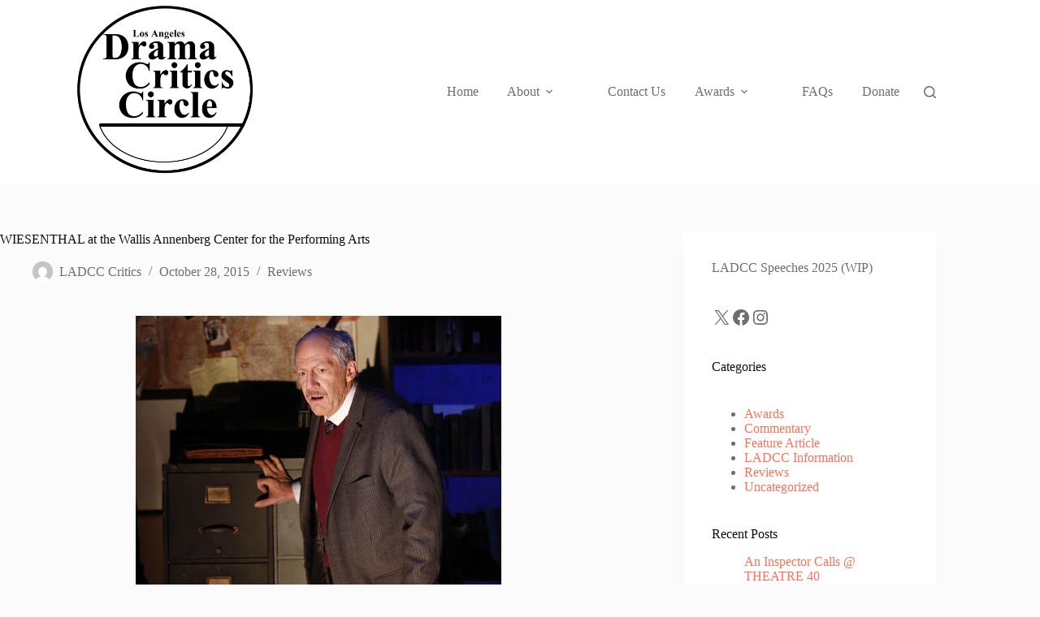

--- FILE ---
content_type: text/html; charset=UTF-8
request_url: https://ladramacriticscircle.com/wiesenthal/
body_size: 23660
content:
<!doctype html>
<html lang="en-US">
<head>
	
	<meta charset="UTF-8">
	<meta name="viewport" content="width=device-width, initial-scale=1, maximum-scale=5, viewport-fit=cover">
	<link rel="profile" href="https://gmpg.org/xfn/11">

	<meta name='robots' content='index, follow, max-image-preview:large, max-snippet:-1, max-video-preview:-1' />
<script>
window.koko_analytics = {"url":"https:\/\/ladramacriticscircle.com\/wp-admin\/admin-ajax.php?action=koko_analytics_collect","site_url":"https:\/\/ladramacriticscircle.com","post_id":6144,"path":"\/wiesenthal\/","method":"cookie","use_cookie":true};
</script>

	<!-- This site is optimized with the Yoast SEO plugin v26.7 - https://yoast.com/wordpress/plugins/seo/ -->
	<title>WIESENTHAL at the Wallis Annenberg Center for the Performing Arts - Los Angeles Drama Critics Circle</title>
	<link rel="canonical" href="https://ladramacriticscircle.com/wiesenthal/" />
	<meta property="og:locale" content="en_US" />
	<meta property="og:type" content="article" />
	<meta property="og:title" content="WIESENTHAL at the Wallis Annenberg Center for the Performing Arts - Los Angeles Drama Critics Circle" />
	<meta property="og:description" content="Margaret Gray – LA Times My wife is waiting at our front door for me to finally come home from the war,” says Simon Wiesenthal as he leaves his office for the last time in Tom Dugan’s beautifully written and performed one-man bio-play “Wiesenthal,” now at the Wallis Annenberg Center for the Performing Arts.&nbsp;Read more… [&hellip;]" />
	<meta property="og:url" content="https://ladramacriticscircle.com/wiesenthal/" />
	<meta property="og:site_name" content="Los Angeles Drama Critics Circle" />
	<meta property="article:publisher" content="https://www.facebook.com/ladramacritics" />
	<meta property="article:published_time" content="2015-10-28T14:52:39+00:00" />
	<meta property="article:modified_time" content="2023-03-04T05:13:54+00:00" />
	<meta property="og:image" content="https://ladramacriticscircle.com/wp-content/uploads/2022/12/la-et-cm-theater-review-wiesenthal-at-the-wall-001.jpg" />
	<meta property="og:image:width" content="450" />
	<meta property="og:image:height" content="450" />
	<meta property="og:image:type" content="image/jpeg" />
	<meta name="author" content="LADCC Critics" />
	<meta name="twitter:card" content="summary_large_image" />
	<meta name="twitter:creator" content="@ladramacritics" />
	<meta name="twitter:site" content="@ladramacritics" />
	<meta name="twitter:label1" content="Written by" />
	<meta name="twitter:data1" content="LADCC Critics" />
	<script type="application/ld+json" class="yoast-schema-graph">{"@context":"https://schema.org","@graph":[{"@type":"Article","@id":"https://ladramacriticscircle.com/wiesenthal/#article","isPartOf":{"@id":"https://ladramacriticscircle.com/wiesenthal/"},"author":{"name":"LADCC Critics","@id":"https://ladramacriticscircle.com/#/schema/person/a6dcefac0091837d262681f222f0737e"},"headline":"WIESENTHAL at the Wallis Annenberg Center for the Performing Arts","datePublished":"2015-10-28T14:52:39+00:00","dateModified":"2023-03-04T05:13:54+00:00","mainEntityOfPage":{"@id":"https://ladramacriticscircle.com/wiesenthal/"},"wordCount":75,"publisher":{"@id":"https://ladramacriticscircle.com/#organization"},"image":{"@id":"https://ladramacriticscircle.com/wiesenthal/#primaryimage"},"thumbnailUrl":"https://ladramacriticscircle.com/wp-content/uploads/2022/12/la-et-cm-theater-review-wiesenthal-at-the-wall-001.jpg","keywords":["LA Times","Margaret Gray","Tom Dugan","Wallis Annenberg Center for the Performing Arts"],"articleSection":["Reviews"],"inLanguage":"en-US"},{"@type":"WebPage","@id":"https://ladramacriticscircle.com/wiesenthal/","url":"https://ladramacriticscircle.com/wiesenthal/","name":"WIESENTHAL at the Wallis Annenberg Center for the Performing Arts - Los Angeles Drama Critics Circle","isPartOf":{"@id":"https://ladramacriticscircle.com/#website"},"primaryImageOfPage":{"@id":"https://ladramacriticscircle.com/wiesenthal/#primaryimage"},"image":{"@id":"https://ladramacriticscircle.com/wiesenthal/#primaryimage"},"thumbnailUrl":"https://ladramacriticscircle.com/wp-content/uploads/2022/12/la-et-cm-theater-review-wiesenthal-at-the-wall-001.jpg","datePublished":"2015-10-28T14:52:39+00:00","dateModified":"2023-03-04T05:13:54+00:00","breadcrumb":{"@id":"https://ladramacriticscircle.com/wiesenthal/#breadcrumb"},"inLanguage":"en-US","potentialAction":[{"@type":"ReadAction","target":["https://ladramacriticscircle.com/wiesenthal/"]}]},{"@type":"ImageObject","inLanguage":"en-US","@id":"https://ladramacriticscircle.com/wiesenthal/#primaryimage","url":"https://ladramacriticscircle.com/wp-content/uploads/2022/12/la-et-cm-theater-review-wiesenthal-at-the-wall-001.jpg","contentUrl":"https://ladramacriticscircle.com/wp-content/uploads/2022/12/la-et-cm-theater-review-wiesenthal-at-the-wall-001.jpg","width":450,"height":450},{"@type":"BreadcrumbList","@id":"https://ladramacriticscircle.com/wiesenthal/#breadcrumb","itemListElement":[{"@type":"ListItem","position":1,"name":"Home","item":"https://ladramacriticscircle.com/"},{"@type":"ListItem","position":2,"name":"WIESENTHAL at the Wallis Annenberg Center for the Performing Arts"}]},{"@type":"WebSite","@id":"https://ladramacriticscircle.com/#website","url":"https://ladramacriticscircle.com/","name":"Los Angeles Drama Critics Circle","description":"","publisher":{"@id":"https://ladramacriticscircle.com/#organization"},"potentialAction":[{"@type":"SearchAction","target":{"@type":"EntryPoint","urlTemplate":"https://ladramacriticscircle.com/?s={search_term_string}"},"query-input":{"@type":"PropertyValueSpecification","valueRequired":true,"valueName":"search_term_string"}}],"inLanguage":"en-US"},{"@type":"Organization","@id":"https://ladramacriticscircle.com/#organization","name":"Los Angeles Drama Critics Circle","url":"https://ladramacriticscircle.com/","logo":{"@type":"ImageObject","inLanguage":"en-US","@id":"https://ladramacriticscircle.com/#/schema/logo/image/","url":"https://ladramacriticscircle.com/wp-content/uploads/2024/02/Logo-300DPIPatrickChavis.png","contentUrl":"https://ladramacriticscircle.com/wp-content/uploads/2024/02/Logo-300DPIPatrickChavis.png","width":1920,"height":1080,"caption":"Los Angeles Drama Critics Circle"},"image":{"@id":"https://ladramacriticscircle.com/#/schema/logo/image/"},"sameAs":["https://www.facebook.com/ladramacritics","https://x.com/ladramacritics","https://www.instagram.com/ladramacritics/"]},{"@type":"Person","@id":"https://ladramacriticscircle.com/#/schema/person/a6dcefac0091837d262681f222f0737e","name":"LADCC Critics","image":{"@type":"ImageObject","inLanguage":"en-US","@id":"https://ladramacriticscircle.com/#/schema/person/image/","url":"https://secure.gravatar.com/avatar/9f4e3a31b7721c8f3de7de455cdf5c5cdc3af25215edc687cae5cfba53e77bfb?s=96&d=mm&r=g","contentUrl":"https://secure.gravatar.com/avatar/9f4e3a31b7721c8f3de7de455cdf5c5cdc3af25215edc687cae5cfba53e77bfb?s=96&d=mm&r=g","caption":"LADCC Critics"},"url":"https://ladramacriticscircle.com/author/ladccadmin/"}]}</script>
	<!-- / Yoast SEO plugin. -->


<link rel='dns-prefetch' href='//www.googletagmanager.com' />
<link rel="alternate" type="application/rss+xml" title="Los Angeles Drama Critics Circle &raquo; Feed" href="https://ladramacriticscircle.com/feed/" />
<link rel="alternate" type="application/rss+xml" title="Los Angeles Drama Critics Circle &raquo; Comments Feed" href="https://ladramacriticscircle.com/comments/feed/" />
<link rel="alternate" title="oEmbed (JSON)" type="application/json+oembed" href="https://ladramacriticscircle.com/wp-json/oembed/1.0/embed?url=https%3A%2F%2Fladramacriticscircle.com%2Fwiesenthal%2F" />
<link rel="alternate" title="oEmbed (XML)" type="text/xml+oembed" href="https://ladramacriticscircle.com/wp-json/oembed/1.0/embed?url=https%3A%2F%2Fladramacriticscircle.com%2Fwiesenthal%2F&#038;format=xml" />
<style id='wp-img-auto-sizes-contain-inline-css'>
img:is([sizes=auto i],[sizes^="auto," i]){contain-intrinsic-size:3000px 1500px}
/*# sourceURL=wp-img-auto-sizes-contain-inline-css */
</style>
<link rel='stylesheet' id='sdm-styles-css' href='https://ladramacriticscircle.com/wp-content/plugins/simple-download-monitor/css/sdm_wp_styles.css?ver=6.9' media='all' />
<link rel='stylesheet' id='wp-block-library-css' href='https://ladramacriticscircle.com/wp-includes/css/dist/block-library/style.min.css?ver=6.9' media='all' />
<style id='global-styles-inline-css'>
:root{--wp--preset--aspect-ratio--square: 1;--wp--preset--aspect-ratio--4-3: 4/3;--wp--preset--aspect-ratio--3-4: 3/4;--wp--preset--aspect-ratio--3-2: 3/2;--wp--preset--aspect-ratio--2-3: 2/3;--wp--preset--aspect-ratio--16-9: 16/9;--wp--preset--aspect-ratio--9-16: 9/16;--wp--preset--color--black: #000000;--wp--preset--color--cyan-bluish-gray: #abb8c3;--wp--preset--color--white: #ffffff;--wp--preset--color--pale-pink: #f78da7;--wp--preset--color--vivid-red: #cf2e2e;--wp--preset--color--luminous-vivid-orange: #ff6900;--wp--preset--color--luminous-vivid-amber: #fcb900;--wp--preset--color--light-green-cyan: #7bdcb5;--wp--preset--color--vivid-green-cyan: #00d084;--wp--preset--color--pale-cyan-blue: #8ed1fc;--wp--preset--color--vivid-cyan-blue: #0693e3;--wp--preset--color--vivid-purple: #9b51e0;--wp--preset--color--palette-color-1: var(--theme-palette-color-1, #FB7258);--wp--preset--color--palette-color-2: var(--theme-palette-color-2, #F74D67);--wp--preset--color--palette-color-3: var(--theme-palette-color-3, #6e6d76);--wp--preset--color--palette-color-4: var(--theme-palette-color-4, #0e0c1b);--wp--preset--color--palette-color-5: var(--theme-palette-color-5, #DFDFE2);--wp--preset--color--palette-color-6: var(--theme-palette-color-6, #F4F4F5);--wp--preset--color--palette-color-7: var(--theme-palette-color-7, #FBFBFB);--wp--preset--color--palette-color-8: var(--theme-palette-color-8, #ffffff);--wp--preset--gradient--vivid-cyan-blue-to-vivid-purple: linear-gradient(135deg,rgb(6,147,227) 0%,rgb(155,81,224) 100%);--wp--preset--gradient--light-green-cyan-to-vivid-green-cyan: linear-gradient(135deg,rgb(122,220,180) 0%,rgb(0,208,130) 100%);--wp--preset--gradient--luminous-vivid-amber-to-luminous-vivid-orange: linear-gradient(135deg,rgb(252,185,0) 0%,rgb(255,105,0) 100%);--wp--preset--gradient--luminous-vivid-orange-to-vivid-red: linear-gradient(135deg,rgb(255,105,0) 0%,rgb(207,46,46) 100%);--wp--preset--gradient--very-light-gray-to-cyan-bluish-gray: linear-gradient(135deg,rgb(238,238,238) 0%,rgb(169,184,195) 100%);--wp--preset--gradient--cool-to-warm-spectrum: linear-gradient(135deg,rgb(74,234,220) 0%,rgb(151,120,209) 20%,rgb(207,42,186) 40%,rgb(238,44,130) 60%,rgb(251,105,98) 80%,rgb(254,248,76) 100%);--wp--preset--gradient--blush-light-purple: linear-gradient(135deg,rgb(255,206,236) 0%,rgb(152,150,240) 100%);--wp--preset--gradient--blush-bordeaux: linear-gradient(135deg,rgb(254,205,165) 0%,rgb(254,45,45) 50%,rgb(107,0,62) 100%);--wp--preset--gradient--luminous-dusk: linear-gradient(135deg,rgb(255,203,112) 0%,rgb(199,81,192) 50%,rgb(65,88,208) 100%);--wp--preset--gradient--pale-ocean: linear-gradient(135deg,rgb(255,245,203) 0%,rgb(182,227,212) 50%,rgb(51,167,181) 100%);--wp--preset--gradient--electric-grass: linear-gradient(135deg,rgb(202,248,128) 0%,rgb(113,206,126) 100%);--wp--preset--gradient--midnight: linear-gradient(135deg,rgb(2,3,129) 0%,rgb(40,116,252) 100%);--wp--preset--gradient--juicy-peach: linear-gradient(to right, #ffecd2 0%, #fcb69f 100%);--wp--preset--gradient--young-passion: linear-gradient(to right, #ff8177 0%, #ff867a 0%, #ff8c7f 21%, #f99185 52%, #cf556c 78%, #b12a5b 100%);--wp--preset--gradient--true-sunset: linear-gradient(to right, #fa709a 0%, #fee140 100%);--wp--preset--gradient--morpheus-den: linear-gradient(to top, #30cfd0 0%, #330867 100%);--wp--preset--gradient--plum-plate: linear-gradient(135deg, #667eea 0%, #764ba2 100%);--wp--preset--gradient--aqua-splash: linear-gradient(15deg, #13547a 0%, #80d0c7 100%);--wp--preset--gradient--love-kiss: linear-gradient(to top, #ff0844 0%, #ffb199 100%);--wp--preset--gradient--new-retrowave: linear-gradient(to top, #3b41c5 0%, #a981bb 49%, #ffc8a9 100%);--wp--preset--gradient--plum-bath: linear-gradient(to top, #cc208e 0%, #6713d2 100%);--wp--preset--gradient--high-flight: linear-gradient(to right, #0acffe 0%, #495aff 100%);--wp--preset--gradient--teen-party: linear-gradient(-225deg, #FF057C 0%, #8D0B93 50%, #321575 100%);--wp--preset--gradient--fabled-sunset: linear-gradient(-225deg, #231557 0%, #44107A 29%, #FF1361 67%, #FFF800 100%);--wp--preset--gradient--arielle-smile: radial-gradient(circle 248px at center, #16d9e3 0%, #30c7ec 47%, #46aef7 100%);--wp--preset--gradient--itmeo-branding: linear-gradient(180deg, #2af598 0%, #009efd 100%);--wp--preset--gradient--deep-blue: linear-gradient(to right, #6a11cb 0%, #2575fc 100%);--wp--preset--gradient--strong-bliss: linear-gradient(to right, #f78ca0 0%, #f9748f 19%, #fd868c 60%, #fe9a8b 100%);--wp--preset--gradient--sweet-period: linear-gradient(to top, #3f51b1 0%, #5a55ae 13%, #7b5fac 25%, #8f6aae 38%, #a86aa4 50%, #cc6b8e 62%, #f18271 75%, #f3a469 87%, #f7c978 100%);--wp--preset--gradient--purple-division: linear-gradient(to top, #7028e4 0%, #e5b2ca 100%);--wp--preset--gradient--cold-evening: linear-gradient(to top, #0c3483 0%, #a2b6df 100%, #6b8cce 100%, #a2b6df 100%);--wp--preset--gradient--mountain-rock: linear-gradient(to right, #868f96 0%, #596164 100%);--wp--preset--gradient--desert-hump: linear-gradient(to top, #c79081 0%, #dfa579 100%);--wp--preset--gradient--ethernal-constance: linear-gradient(to top, #09203f 0%, #537895 100%);--wp--preset--gradient--happy-memories: linear-gradient(-60deg, #ff5858 0%, #f09819 100%);--wp--preset--gradient--grown-early: linear-gradient(to top, #0ba360 0%, #3cba92 100%);--wp--preset--gradient--morning-salad: linear-gradient(-225deg, #B7F8DB 0%, #50A7C2 100%);--wp--preset--gradient--night-call: linear-gradient(-225deg, #AC32E4 0%, #7918F2 48%, #4801FF 100%);--wp--preset--gradient--mind-crawl: linear-gradient(-225deg, #473B7B 0%, #3584A7 51%, #30D2BE 100%);--wp--preset--gradient--angel-care: linear-gradient(-225deg, #FFE29F 0%, #FFA99F 48%, #FF719A 100%);--wp--preset--gradient--juicy-cake: linear-gradient(to top, #e14fad 0%, #f9d423 100%);--wp--preset--gradient--rich-metal: linear-gradient(to right, #d7d2cc 0%, #304352 100%);--wp--preset--gradient--mole-hall: linear-gradient(-20deg, #616161 0%, #9bc5c3 100%);--wp--preset--gradient--cloudy-knoxville: linear-gradient(120deg, #fdfbfb 0%, #ebedee 100%);--wp--preset--gradient--soft-grass: linear-gradient(to top, #c1dfc4 0%, #deecdd 100%);--wp--preset--gradient--saint-petersburg: linear-gradient(135deg, #f5f7fa 0%, #c3cfe2 100%);--wp--preset--gradient--everlasting-sky: linear-gradient(135deg, #fdfcfb 0%, #e2d1c3 100%);--wp--preset--gradient--kind-steel: linear-gradient(-20deg, #e9defa 0%, #fbfcdb 100%);--wp--preset--gradient--over-sun: linear-gradient(60deg, #abecd6 0%, #fbed96 100%);--wp--preset--gradient--premium-white: linear-gradient(to top, #d5d4d0 0%, #d5d4d0 1%, #eeeeec 31%, #efeeec 75%, #e9e9e7 100%);--wp--preset--gradient--clean-mirror: linear-gradient(45deg, #93a5cf 0%, #e4efe9 100%);--wp--preset--gradient--wild-apple: linear-gradient(to top, #d299c2 0%, #fef9d7 100%);--wp--preset--gradient--snow-again: linear-gradient(to top, #e6e9f0 0%, #eef1f5 100%);--wp--preset--gradient--confident-cloud: linear-gradient(to top, #dad4ec 0%, #dad4ec 1%, #f3e7e9 100%);--wp--preset--gradient--glass-water: linear-gradient(to top, #dfe9f3 0%, white 100%);--wp--preset--gradient--perfect-white: linear-gradient(-225deg, #E3FDF5 0%, #FFE6FA 100%);--wp--preset--font-size--small: 13px;--wp--preset--font-size--medium: 20px;--wp--preset--font-size--large: clamp(22px, 1.375rem + ((1vw - 3.2px) * 0.625), 30px);--wp--preset--font-size--x-large: clamp(30px, 1.875rem + ((1vw - 3.2px) * 1.563), 50px);--wp--preset--font-size--xx-large: clamp(45px, 2.813rem + ((1vw - 3.2px) * 2.734), 80px);--wp--preset--spacing--20: 0.44rem;--wp--preset--spacing--30: 0.67rem;--wp--preset--spacing--40: 1rem;--wp--preset--spacing--50: 1.5rem;--wp--preset--spacing--60: 2.25rem;--wp--preset--spacing--70: 3.38rem;--wp--preset--spacing--80: 5.06rem;--wp--preset--shadow--natural: 6px 6px 9px rgba(0, 0, 0, 0.2);--wp--preset--shadow--deep: 12px 12px 50px rgba(0, 0, 0, 0.4);--wp--preset--shadow--sharp: 6px 6px 0px rgba(0, 0, 0, 0.2);--wp--preset--shadow--outlined: 6px 6px 0px -3px rgb(255, 255, 255), 6px 6px rgb(0, 0, 0);--wp--preset--shadow--crisp: 6px 6px 0px rgb(0, 0, 0);}:root { --wp--style--global--content-size: var(--theme-block-max-width);--wp--style--global--wide-size: var(--theme-block-wide-max-width); }:where(body) { margin: 0; }.wp-site-blocks > .alignleft { float: left; margin-right: 2em; }.wp-site-blocks > .alignright { float: right; margin-left: 2em; }.wp-site-blocks > .aligncenter { justify-content: center; margin-left: auto; margin-right: auto; }:where(.wp-site-blocks) > * { margin-block-start: var(--theme-content-spacing); margin-block-end: 0; }:where(.wp-site-blocks) > :first-child { margin-block-start: 0; }:where(.wp-site-blocks) > :last-child { margin-block-end: 0; }:root { --wp--style--block-gap: var(--theme-content-spacing); }:root :where(.is-layout-flow) > :first-child{margin-block-start: 0;}:root :where(.is-layout-flow) > :last-child{margin-block-end: 0;}:root :where(.is-layout-flow) > *{margin-block-start: var(--theme-content-spacing);margin-block-end: 0;}:root :where(.is-layout-constrained) > :first-child{margin-block-start: 0;}:root :where(.is-layout-constrained) > :last-child{margin-block-end: 0;}:root :where(.is-layout-constrained) > *{margin-block-start: var(--theme-content-spacing);margin-block-end: 0;}:root :where(.is-layout-flex){gap: var(--theme-content-spacing);}:root :where(.is-layout-grid){gap: var(--theme-content-spacing);}.is-layout-flow > .alignleft{float: left;margin-inline-start: 0;margin-inline-end: 2em;}.is-layout-flow > .alignright{float: right;margin-inline-start: 2em;margin-inline-end: 0;}.is-layout-flow > .aligncenter{margin-left: auto !important;margin-right: auto !important;}.is-layout-constrained > .alignleft{float: left;margin-inline-start: 0;margin-inline-end: 2em;}.is-layout-constrained > .alignright{float: right;margin-inline-start: 2em;margin-inline-end: 0;}.is-layout-constrained > .aligncenter{margin-left: auto !important;margin-right: auto !important;}.is-layout-constrained > :where(:not(.alignleft):not(.alignright):not(.alignfull)){max-width: var(--wp--style--global--content-size);margin-left: auto !important;margin-right: auto !important;}.is-layout-constrained > .alignwide{max-width: var(--wp--style--global--wide-size);}body .is-layout-flex{display: flex;}.is-layout-flex{flex-wrap: wrap;align-items: center;}.is-layout-flex > :is(*, div){margin: 0;}body .is-layout-grid{display: grid;}.is-layout-grid > :is(*, div){margin: 0;}body{padding-top: 0px;padding-right: 0px;padding-bottom: 0px;padding-left: 0px;}:root :where(.wp-element-button, .wp-block-button__link){font-style: inherit;font-weight: inherit;letter-spacing: inherit;text-transform: inherit;}.has-black-color{color: var(--wp--preset--color--black) !important;}.has-cyan-bluish-gray-color{color: var(--wp--preset--color--cyan-bluish-gray) !important;}.has-white-color{color: var(--wp--preset--color--white) !important;}.has-pale-pink-color{color: var(--wp--preset--color--pale-pink) !important;}.has-vivid-red-color{color: var(--wp--preset--color--vivid-red) !important;}.has-luminous-vivid-orange-color{color: var(--wp--preset--color--luminous-vivid-orange) !important;}.has-luminous-vivid-amber-color{color: var(--wp--preset--color--luminous-vivid-amber) !important;}.has-light-green-cyan-color{color: var(--wp--preset--color--light-green-cyan) !important;}.has-vivid-green-cyan-color{color: var(--wp--preset--color--vivid-green-cyan) !important;}.has-pale-cyan-blue-color{color: var(--wp--preset--color--pale-cyan-blue) !important;}.has-vivid-cyan-blue-color{color: var(--wp--preset--color--vivid-cyan-blue) !important;}.has-vivid-purple-color{color: var(--wp--preset--color--vivid-purple) !important;}.has-palette-color-1-color{color: var(--wp--preset--color--palette-color-1) !important;}.has-palette-color-2-color{color: var(--wp--preset--color--palette-color-2) !important;}.has-palette-color-3-color{color: var(--wp--preset--color--palette-color-3) !important;}.has-palette-color-4-color{color: var(--wp--preset--color--palette-color-4) !important;}.has-palette-color-5-color{color: var(--wp--preset--color--palette-color-5) !important;}.has-palette-color-6-color{color: var(--wp--preset--color--palette-color-6) !important;}.has-palette-color-7-color{color: var(--wp--preset--color--palette-color-7) !important;}.has-palette-color-8-color{color: var(--wp--preset--color--palette-color-8) !important;}.has-black-background-color{background-color: var(--wp--preset--color--black) !important;}.has-cyan-bluish-gray-background-color{background-color: var(--wp--preset--color--cyan-bluish-gray) !important;}.has-white-background-color{background-color: var(--wp--preset--color--white) !important;}.has-pale-pink-background-color{background-color: var(--wp--preset--color--pale-pink) !important;}.has-vivid-red-background-color{background-color: var(--wp--preset--color--vivid-red) !important;}.has-luminous-vivid-orange-background-color{background-color: var(--wp--preset--color--luminous-vivid-orange) !important;}.has-luminous-vivid-amber-background-color{background-color: var(--wp--preset--color--luminous-vivid-amber) !important;}.has-light-green-cyan-background-color{background-color: var(--wp--preset--color--light-green-cyan) !important;}.has-vivid-green-cyan-background-color{background-color: var(--wp--preset--color--vivid-green-cyan) !important;}.has-pale-cyan-blue-background-color{background-color: var(--wp--preset--color--pale-cyan-blue) !important;}.has-vivid-cyan-blue-background-color{background-color: var(--wp--preset--color--vivid-cyan-blue) !important;}.has-vivid-purple-background-color{background-color: var(--wp--preset--color--vivid-purple) !important;}.has-palette-color-1-background-color{background-color: var(--wp--preset--color--palette-color-1) !important;}.has-palette-color-2-background-color{background-color: var(--wp--preset--color--palette-color-2) !important;}.has-palette-color-3-background-color{background-color: var(--wp--preset--color--palette-color-3) !important;}.has-palette-color-4-background-color{background-color: var(--wp--preset--color--palette-color-4) !important;}.has-palette-color-5-background-color{background-color: var(--wp--preset--color--palette-color-5) !important;}.has-palette-color-6-background-color{background-color: var(--wp--preset--color--palette-color-6) !important;}.has-palette-color-7-background-color{background-color: var(--wp--preset--color--palette-color-7) !important;}.has-palette-color-8-background-color{background-color: var(--wp--preset--color--palette-color-8) !important;}.has-black-border-color{border-color: var(--wp--preset--color--black) !important;}.has-cyan-bluish-gray-border-color{border-color: var(--wp--preset--color--cyan-bluish-gray) !important;}.has-white-border-color{border-color: var(--wp--preset--color--white) !important;}.has-pale-pink-border-color{border-color: var(--wp--preset--color--pale-pink) !important;}.has-vivid-red-border-color{border-color: var(--wp--preset--color--vivid-red) !important;}.has-luminous-vivid-orange-border-color{border-color: var(--wp--preset--color--luminous-vivid-orange) !important;}.has-luminous-vivid-amber-border-color{border-color: var(--wp--preset--color--luminous-vivid-amber) !important;}.has-light-green-cyan-border-color{border-color: var(--wp--preset--color--light-green-cyan) !important;}.has-vivid-green-cyan-border-color{border-color: var(--wp--preset--color--vivid-green-cyan) !important;}.has-pale-cyan-blue-border-color{border-color: var(--wp--preset--color--pale-cyan-blue) !important;}.has-vivid-cyan-blue-border-color{border-color: var(--wp--preset--color--vivid-cyan-blue) !important;}.has-vivid-purple-border-color{border-color: var(--wp--preset--color--vivid-purple) !important;}.has-palette-color-1-border-color{border-color: var(--wp--preset--color--palette-color-1) !important;}.has-palette-color-2-border-color{border-color: var(--wp--preset--color--palette-color-2) !important;}.has-palette-color-3-border-color{border-color: var(--wp--preset--color--palette-color-3) !important;}.has-palette-color-4-border-color{border-color: var(--wp--preset--color--palette-color-4) !important;}.has-palette-color-5-border-color{border-color: var(--wp--preset--color--palette-color-5) !important;}.has-palette-color-6-border-color{border-color: var(--wp--preset--color--palette-color-6) !important;}.has-palette-color-7-border-color{border-color: var(--wp--preset--color--palette-color-7) !important;}.has-palette-color-8-border-color{border-color: var(--wp--preset--color--palette-color-8) !important;}.has-vivid-cyan-blue-to-vivid-purple-gradient-background{background: var(--wp--preset--gradient--vivid-cyan-blue-to-vivid-purple) !important;}.has-light-green-cyan-to-vivid-green-cyan-gradient-background{background: var(--wp--preset--gradient--light-green-cyan-to-vivid-green-cyan) !important;}.has-luminous-vivid-amber-to-luminous-vivid-orange-gradient-background{background: var(--wp--preset--gradient--luminous-vivid-amber-to-luminous-vivid-orange) !important;}.has-luminous-vivid-orange-to-vivid-red-gradient-background{background: var(--wp--preset--gradient--luminous-vivid-orange-to-vivid-red) !important;}.has-very-light-gray-to-cyan-bluish-gray-gradient-background{background: var(--wp--preset--gradient--very-light-gray-to-cyan-bluish-gray) !important;}.has-cool-to-warm-spectrum-gradient-background{background: var(--wp--preset--gradient--cool-to-warm-spectrum) !important;}.has-blush-light-purple-gradient-background{background: var(--wp--preset--gradient--blush-light-purple) !important;}.has-blush-bordeaux-gradient-background{background: var(--wp--preset--gradient--blush-bordeaux) !important;}.has-luminous-dusk-gradient-background{background: var(--wp--preset--gradient--luminous-dusk) !important;}.has-pale-ocean-gradient-background{background: var(--wp--preset--gradient--pale-ocean) !important;}.has-electric-grass-gradient-background{background: var(--wp--preset--gradient--electric-grass) !important;}.has-midnight-gradient-background{background: var(--wp--preset--gradient--midnight) !important;}.has-juicy-peach-gradient-background{background: var(--wp--preset--gradient--juicy-peach) !important;}.has-young-passion-gradient-background{background: var(--wp--preset--gradient--young-passion) !important;}.has-true-sunset-gradient-background{background: var(--wp--preset--gradient--true-sunset) !important;}.has-morpheus-den-gradient-background{background: var(--wp--preset--gradient--morpheus-den) !important;}.has-plum-plate-gradient-background{background: var(--wp--preset--gradient--plum-plate) !important;}.has-aqua-splash-gradient-background{background: var(--wp--preset--gradient--aqua-splash) !important;}.has-love-kiss-gradient-background{background: var(--wp--preset--gradient--love-kiss) !important;}.has-new-retrowave-gradient-background{background: var(--wp--preset--gradient--new-retrowave) !important;}.has-plum-bath-gradient-background{background: var(--wp--preset--gradient--plum-bath) !important;}.has-high-flight-gradient-background{background: var(--wp--preset--gradient--high-flight) !important;}.has-teen-party-gradient-background{background: var(--wp--preset--gradient--teen-party) !important;}.has-fabled-sunset-gradient-background{background: var(--wp--preset--gradient--fabled-sunset) !important;}.has-arielle-smile-gradient-background{background: var(--wp--preset--gradient--arielle-smile) !important;}.has-itmeo-branding-gradient-background{background: var(--wp--preset--gradient--itmeo-branding) !important;}.has-deep-blue-gradient-background{background: var(--wp--preset--gradient--deep-blue) !important;}.has-strong-bliss-gradient-background{background: var(--wp--preset--gradient--strong-bliss) !important;}.has-sweet-period-gradient-background{background: var(--wp--preset--gradient--sweet-period) !important;}.has-purple-division-gradient-background{background: var(--wp--preset--gradient--purple-division) !important;}.has-cold-evening-gradient-background{background: var(--wp--preset--gradient--cold-evening) !important;}.has-mountain-rock-gradient-background{background: var(--wp--preset--gradient--mountain-rock) !important;}.has-desert-hump-gradient-background{background: var(--wp--preset--gradient--desert-hump) !important;}.has-ethernal-constance-gradient-background{background: var(--wp--preset--gradient--ethernal-constance) !important;}.has-happy-memories-gradient-background{background: var(--wp--preset--gradient--happy-memories) !important;}.has-grown-early-gradient-background{background: var(--wp--preset--gradient--grown-early) !important;}.has-morning-salad-gradient-background{background: var(--wp--preset--gradient--morning-salad) !important;}.has-night-call-gradient-background{background: var(--wp--preset--gradient--night-call) !important;}.has-mind-crawl-gradient-background{background: var(--wp--preset--gradient--mind-crawl) !important;}.has-angel-care-gradient-background{background: var(--wp--preset--gradient--angel-care) !important;}.has-juicy-cake-gradient-background{background: var(--wp--preset--gradient--juicy-cake) !important;}.has-rich-metal-gradient-background{background: var(--wp--preset--gradient--rich-metal) !important;}.has-mole-hall-gradient-background{background: var(--wp--preset--gradient--mole-hall) !important;}.has-cloudy-knoxville-gradient-background{background: var(--wp--preset--gradient--cloudy-knoxville) !important;}.has-soft-grass-gradient-background{background: var(--wp--preset--gradient--soft-grass) !important;}.has-saint-petersburg-gradient-background{background: var(--wp--preset--gradient--saint-petersburg) !important;}.has-everlasting-sky-gradient-background{background: var(--wp--preset--gradient--everlasting-sky) !important;}.has-kind-steel-gradient-background{background: var(--wp--preset--gradient--kind-steel) !important;}.has-over-sun-gradient-background{background: var(--wp--preset--gradient--over-sun) !important;}.has-premium-white-gradient-background{background: var(--wp--preset--gradient--premium-white) !important;}.has-clean-mirror-gradient-background{background: var(--wp--preset--gradient--clean-mirror) !important;}.has-wild-apple-gradient-background{background: var(--wp--preset--gradient--wild-apple) !important;}.has-snow-again-gradient-background{background: var(--wp--preset--gradient--snow-again) !important;}.has-confident-cloud-gradient-background{background: var(--wp--preset--gradient--confident-cloud) !important;}.has-glass-water-gradient-background{background: var(--wp--preset--gradient--glass-water) !important;}.has-perfect-white-gradient-background{background: var(--wp--preset--gradient--perfect-white) !important;}.has-small-font-size{font-size: var(--wp--preset--font-size--small) !important;}.has-medium-font-size{font-size: var(--wp--preset--font-size--medium) !important;}.has-large-font-size{font-size: var(--wp--preset--font-size--large) !important;}.has-x-large-font-size{font-size: var(--wp--preset--font-size--x-large) !important;}.has-xx-large-font-size{font-size: var(--wp--preset--font-size--xx-large) !important;}
:root :where(.wp-block-pullquote){font-size: clamp(0.984em, 0.984rem + ((1vw - 0.2em) * 0.645), 1.5em);line-height: 1.6;}
/*# sourceURL=global-styles-inline-css */
</style>
<link rel='stylesheet' id='usp_style-css' href='https://ladramacriticscircle.com/wp-content/plugins/user-submitted-posts/resources/usp.css?ver=20260113' media='all' />
<link rel='stylesheet' id='wpos-slick-style-css' href='https://ladramacriticscircle.com/wp-content/plugins/wp-responsive-recent-post-slider/assets/css/slick.css?ver=3.7.1' media='all' />
<link rel='stylesheet' id='wppsac-public-style-css' href='https://ladramacriticscircle.com/wp-content/plugins/wp-responsive-recent-post-slider/assets/css/recent-post-style.css?ver=3.7.1' media='all' />
<link rel='stylesheet' id='ct-main-styles-css' href='https://ladramacriticscircle.com/wp-content/themes/blocksy/static/bundle/main.min.css?ver=2.1.25' media='all' />
<link rel='stylesheet' id='ct-page-title-styles-css' href='https://ladramacriticscircle.com/wp-content/themes/blocksy/static/bundle/page-title.min.css?ver=2.1.25' media='all' />
<link rel='stylesheet' id='ct-sidebar-styles-css' href='https://ladramacriticscircle.com/wp-content/themes/blocksy/static/bundle/sidebar.min.css?ver=2.1.25' media='all' />
<link rel='stylesheet' id='ct-posts-nav-styles-css' href='https://ladramacriticscircle.com/wp-content/themes/blocksy/static/bundle/posts-nav.min.css?ver=2.1.25' media='all' />
<link rel='stylesheet' id='ct-share-box-styles-css' href='https://ladramacriticscircle.com/wp-content/themes/blocksy/static/bundle/share-box.min.css?ver=2.1.25' media='all' />
<script src="https://ladramacriticscircle.com/wp-includes/js/jquery/jquery.min.js?ver=3.7.1" id="jquery-core-js"></script>
<script src="https://ladramacriticscircle.com/wp-includes/js/jquery/jquery-migrate.min.js?ver=3.4.1" id="jquery-migrate-js"></script>
<script id="sdm-scripts-js-extra">
var sdm_ajax_script = {"ajaxurl":"https://ladramacriticscircle.com/wp-admin/admin-ajax.php"};
//# sourceURL=sdm-scripts-js-extra
</script>
<script src="https://ladramacriticscircle.com/wp-content/plugins/simple-download-monitor/js/sdm_wp_scripts.js?ver=6.9" id="sdm-scripts-js"></script>
<script src="https://ladramacriticscircle.com/wp-content/plugins/user-submitted-posts/resources/jquery.cookie.js?ver=20260113" id="usp_cookie-js"></script>
<script src="https://ladramacriticscircle.com/wp-content/plugins/user-submitted-posts/resources/jquery.parsley.min.js?ver=20260113" id="usp_parsley-js"></script>
<script id="usp_core-js-before">
var usp_custom_field = "usp_custom_field"; var usp_custom_field_2 = "usp_custom_field_2"; var usp_custom_checkbox = "usp_custom_checkbox"; var usp_case_sensitivity = "false"; var usp_min_images = 0; var usp_max_images = 1; var usp_parsley_error = "Incorrect response."; var usp_multiple_cats = 0; var usp_existing_tags = 0; var usp_recaptcha_disp = "hide"; var usp_recaptcha_vers = "2"; var usp_recaptcha_key = ""; var challenge_nonce = "365e7ac164"; var ajax_url = "https:\/\/ladramacriticscircle.com\/wp-admin\/admin-ajax.php"; 
//# sourceURL=usp_core-js-before
</script>
<script src="https://ladramacriticscircle.com/wp-content/plugins/user-submitted-posts/resources/jquery.usp.core.js?ver=20260113" id="usp_core-js"></script>

<!-- Google tag (gtag.js) snippet added by Site Kit -->
<!-- Google Analytics snippet added by Site Kit -->
<script src="https://www.googletagmanager.com/gtag/js?id=GT-5DFV7XN" id="google_gtagjs-js" async></script>
<script id="google_gtagjs-js-after">
window.dataLayer = window.dataLayer || [];function gtag(){dataLayer.push(arguments);}
gtag("set","linker",{"domains":["ladramacriticscircle.com"]});
gtag("js", new Date());
gtag("set", "developer_id.dZTNiMT", true);
gtag("config", "GT-5DFV7XN");
//# sourceURL=google_gtagjs-js-after
</script>
<link rel="https://api.w.org/" href="https://ladramacriticscircle.com/wp-json/" /><link rel="alternate" title="JSON" type="application/json" href="https://ladramacriticscircle.com/wp-json/wp/v2/posts/6144" /><link rel="EditURI" type="application/rsd+xml" title="RSD" href="https://ladramacriticscircle.com/xmlrpc.php?rsd" />
<meta name="generator" content="WordPress 6.9" />
<link rel='shortlink' href='https://ladramacriticscircle.com/?p=6144' />
<meta name="generator" content="Site Kit by Google 1.170.0" /><style data-context="foundation-flickity-css">/*! Flickity v2.0.2
http://flickity.metafizzy.co
---------------------------------------------- */.flickity-enabled{position:relative}.flickity-enabled:focus{outline:0}.flickity-viewport{overflow:hidden;position:relative;height:100%}.flickity-slider{position:absolute;width:100%;height:100%}.flickity-enabled.is-draggable{-webkit-tap-highlight-color:transparent;tap-highlight-color:transparent;-webkit-user-select:none;-moz-user-select:none;-ms-user-select:none;user-select:none}.flickity-enabled.is-draggable .flickity-viewport{cursor:move;cursor:-webkit-grab;cursor:grab}.flickity-enabled.is-draggable .flickity-viewport.is-pointer-down{cursor:-webkit-grabbing;cursor:grabbing}.flickity-prev-next-button{position:absolute;top:50%;width:44px;height:44px;border:none;border-radius:50%;background:#fff;background:hsla(0,0%,100%,.75);cursor:pointer;-webkit-transform:translateY(-50%);transform:translateY(-50%)}.flickity-prev-next-button:hover{background:#fff}.flickity-prev-next-button:focus{outline:0;box-shadow:0 0 0 5px #09f}.flickity-prev-next-button:active{opacity:.6}.flickity-prev-next-button.previous{left:10px}.flickity-prev-next-button.next{right:10px}.flickity-rtl .flickity-prev-next-button.previous{left:auto;right:10px}.flickity-rtl .flickity-prev-next-button.next{right:auto;left:10px}.flickity-prev-next-button:disabled{opacity:.3;cursor:auto}.flickity-prev-next-button svg{position:absolute;left:20%;top:20%;width:60%;height:60%}.flickity-prev-next-button .arrow{fill:#333}.flickity-page-dots{position:absolute;width:100%;bottom:-25px;padding:0;margin:0;list-style:none;text-align:center;line-height:1}.flickity-rtl .flickity-page-dots{direction:rtl}.flickity-page-dots .dot{display:inline-block;width:10px;height:10px;margin:0 8px;background:#333;border-radius:50%;opacity:.25;cursor:pointer}.flickity-page-dots .dot.is-selected{opacity:1}</style><style data-context="foundation-slideout-css">.slideout-menu{position:fixed;left:0;top:0;bottom:0;right:auto;z-index:0;width:256px;overflow-y:auto;-webkit-overflow-scrolling:touch;display:none}.slideout-menu.pushit-right{left:auto;right:0}.slideout-panel{position:relative;z-index:1;will-change:transform}.slideout-open,.slideout-open .slideout-panel,.slideout-open body{overflow:hidden}.slideout-open .slideout-menu{display:block}.pushit{display:none}</style><noscript><link rel='stylesheet' href='https://ladramacriticscircle.com/wp-content/themes/blocksy/static/bundle/no-scripts.min.css' type='text/css'></noscript>
<style id="ct-main-styles-inline-css">[data-header*="type-1"] .ct-header [data-id="logo"] .site-logo-container {--logo-max-height:226px;} [data-header*="type-1"] .ct-header [data-id="logo"] .site-title {--theme-font-weight:700;--theme-font-size:25px;--theme-line-height:1.5;--theme-link-initial-color:var(--theme-palette-color-4);} [data-header*="type-1"] .ct-header [data-id="menu"] {--menu-items-spacing:20px;} [data-header*="type-1"] .ct-header [data-id="menu"] > ul > li > a {--theme-font-weight:700;--theme-text-transform:uppercase;--theme-font-size:16px;--theme-line-height:1.3;--theme-link-initial-color:var(--theme-text-color);} [data-header*="type-1"] .ct-header [data-id="menu"] .sub-menu .ct-menu-link {--theme-link-initial-color:var(--theme-palette-color-4);--theme-font-weight:500;--theme-font-size:16px;} [data-header*="type-1"] .ct-header [data-id="menu"] .sub-menu {--dropdown-background-color:var(--theme-palette-color-6);--dropdown-divider:1px dashed var(--theme-palette-color-3);--theme-box-shadow:0px 10px 20px rgba(41, 51, 61, 0.1);--theme-border-radius:0px 0px 2px 2px;} [data-header*="type-1"] .ct-header [data-row*="middle"] {--height:120px;background-color:var(--theme-palette-color-8);background-image:none;--theme-border-top:none;--theme-border-bottom:none;--theme-box-shadow:none;} [data-header*="type-1"] .ct-header [data-row*="middle"] > div {--theme-border-top:none;--theme-border-bottom:none;} [data-header*="type-1"] [data-id="mobile-menu"] {--theme-font-weight:700;--theme-font-size:20px;--theme-link-initial-color:#ffffff;--mobile-menu-divider:none;} [data-header*="type-1"] #offcanvas {--theme-box-shadow:0px 0px 70px rgba(0, 0, 0, 0.35);--side-panel-width:500px;--panel-content-height:100%;} [data-header*="type-1"] #offcanvas .ct-panel-inner {background-color:rgba(18, 21, 25, 0.98);} [data-header*="type-1"] #search-modal .ct-search-results {--theme-font-weight:500;--theme-font-size:14px;--theme-line-height:1.4;} [data-header*="type-1"] #search-modal .ct-search-form {--theme-link-initial-color:#ffffff;--theme-form-text-initial-color:#ffffff;--theme-form-text-focus-color:#ffffff;--theme-form-field-border-initial-color:rgba(255, 255, 255, 0.2);--theme-button-text-initial-color:rgba(255, 255, 255, 0.7);--theme-button-text-hover-color:#ffffff;--theme-button-background-initial-color:var(--theme-palette-color-1);--theme-button-background-hover-color:var(--theme-palette-color-1);} [data-header*="type-1"] #search-modal {background-color:rgba(18, 21, 25, 0.98);} [data-header*="type-1"] [data-id="trigger"] {--theme-icon-size:18px;} [data-header*="type-1"] {--header-height:120px;} [data-header*="type-1"] .ct-header {background-image:none;} [data-footer*="type-1"] .ct-footer [data-row*="bottom"] > div {--container-spacing:25px;--theme-border:none;--theme-border-top:none;--theme-border-bottom:none;--grid-template-columns:initial;} [data-footer*="type-1"] .ct-footer [data-row*="bottom"] .widget-title {--theme-font-size:16px;} [data-footer*="type-1"] .ct-footer [data-row*="bottom"] {--theme-border-top:none;--theme-border-bottom:none;background-color:transparent;} [data-footer*="type-1"] [data-id="copyright"] {--theme-font-weight:400;--theme-font-size:15px;--theme-line-height:1.3;} [data-footer*="type-1"] .ct-footer [data-row*="middle"] > div {--container-spacing:70px;--theme-border:none;--theme-border-top:none;--theme-border-bottom:none;--grid-template-columns:repeat(3, 1fr);} [data-footer*="type-1"] .ct-footer [data-row*="middle"] .widget-title {--theme-font-size:16px;} [data-footer*="type-1"] .ct-footer [data-row*="middle"] {--theme-border-top:none;--theme-border-bottom:none;background-color:transparent;} [data-footer*="type-1"] .ct-footer {background-color:var(--theme-palette-color-6);}:root {--theme-font-family:Gill Sans;--theme-font-weight:400;--theme-text-transform:none;--theme-text-decoration:none;--theme-font-size:16px;--theme-line-height:1.65;--theme-letter-spacing:0em;--theme-button-font-weight:500;--theme-button-font-size:15px;--has-classic-forms:var(--false);--has-modern-forms:var(--true);--theme-form-field-border-initial-color:var(--theme-border-color);--theme-form-field-border-focus-color:var(--theme-palette-color-1);--theme-form-field-border-width:0 0 1px 0;--form-selection-control-border-width:1px;--theme-form-selection-field-initial-color:var(--theme-border-color);--theme-form-selection-field-active-color:var(--theme-palette-color-1);--theme-palette-color-1:#FB7258;--theme-palette-color-2:#F74D67;--theme-palette-color-3:#6e6d76;--theme-palette-color-4:#0e0c1b;--theme-palette-color-5:#DFDFE2;--theme-palette-color-6:#F4F4F5;--theme-palette-color-7:#FBFBFB;--theme-palette-color-8:#ffffff;--theme-text-color:var(--theme-palette-color-3);--theme-link-initial-color:var(--theme-palette-color-1);--theme-link-hover-color:var(--theme-palette-color-2);--theme-selection-text-color:#ffffff;--theme-selection-background-color:var(--theme-palette-color-1);--theme-border-color:var(--theme-palette-color-5);--theme-headings-color:var(--theme-palette-color-4);--theme-content-spacing:1.5em;--theme-button-min-height:40px;--theme-button-shadow:none;--theme-button-transform:none;--theme-button-text-initial-color:#ffffff;--theme-button-text-hover-color:#ffffff;--theme-button-background-initial-color:var(--theme-palette-color-1);--theme-button-background-hover-color:var(--theme-palette-color-2);--theme-button-border:none;--theme-button-padding:5px 20px;--theme-normal-container-max-width:1290px;--theme-content-vertical-spacing:60px;--theme-container-edge-spacing:90vw;--theme-narrow-container-max-width:750px;--theme-wide-offset:130px;}h1 {--theme-font-weight:700;--theme-font-size:40px;--theme-line-height:1.5;}h2 {--theme-font-weight:700;--theme-font-size:35px;--theme-line-height:1.5;}h3 {--theme-font-weight:700;--theme-font-size:30px;--theme-line-height:1.5;}h4 {--theme-font-weight:700;--theme-font-size:25px;--theme-line-height:1.5;}h5 {--theme-font-weight:700;--theme-font-size:20px;--theme-line-height:1.5;}h6 {--theme-font-weight:700;--theme-font-size:16px;--theme-line-height:1.5;}.wp-block-pullquote {--theme-font-family:Georgia;--theme-font-weight:600;--theme-font-size:25px;}pre, code, samp, kbd {--theme-font-family:monospace;--theme-font-weight:400;--theme-font-size:16px;}figcaption {--theme-font-size:14px;}.ct-sidebar .widget-title {--theme-font-size:20px;}.ct-breadcrumbs {--theme-font-weight:600;--theme-text-transform:uppercase;--theme-font-size:12px;}body {background-color:#FBFBFB;background-image:none;} [data-prefix="single_blog_post"] .entry-header .page-title {--theme-font-size:30px;} [data-prefix="single_blog_post"] .entry-header .entry-meta {--theme-font-weight:600;--theme-text-transform:uppercase;--theme-font-size:12px;--theme-line-height:1.3;} [data-prefix="categories"] .entry-header .page-title {--theme-font-size:30px;} [data-prefix="categories"] .entry-header .entry-meta {--theme-font-weight:600;--theme-text-transform:uppercase;--theme-font-size:12px;--theme-line-height:1.3;} [data-prefix="search"] .entry-header .page-title {--theme-font-size:30px;} [data-prefix="search"] .entry-header .entry-meta {--theme-font-weight:600;--theme-text-transform:uppercase;--theme-font-size:12px;--theme-line-height:1.3;} [data-prefix="author"] .entry-header .page-title {--theme-font-size:30px;} [data-prefix="author"] .entry-header .entry-meta {--theme-font-weight:600;--theme-text-transform:uppercase;--theme-font-size:12px;--theme-line-height:1.3;} [data-prefix="author"] .hero-section[data-type="type-2"] {background-color:var(--theme-palette-color-6);background-image:none;--container-padding:50px 0px;} [data-prefix="single_page"] .entry-header .page-title {--theme-font-size:30px;} [data-prefix="single_page"] .entry-header .entry-meta {--theme-font-weight:600;--theme-text-transform:uppercase;--theme-font-size:12px;--theme-line-height:1.3;} [data-prefix="sdm_downloads_single"] .entry-header .page-title {--theme-font-size:30px;} [data-prefix="sdm_downloads_single"] .entry-header .entry-meta {--theme-font-weight:600;--theme-text-transform:uppercase;--theme-font-size:12px;--theme-line-height:1.3;} [data-prefix="sdm_downloads_archive"] .entry-header .page-title {--theme-font-size:30px;} [data-prefix="sdm_downloads_archive"] .entry-header .entry-meta {--theme-font-weight:600;--theme-text-transform:uppercase;--theme-font-size:12px;--theme-line-height:1.3;} [data-prefix="blog"] .entry-card .entry-title {--theme-font-size:20px;--theme-line-height:1.3;} [data-prefix="blog"] .entry-card .entry-meta {--theme-font-weight:600;--theme-text-transform:uppercase;--theme-font-size:12px;} [data-prefix="blog"] .entry-card {--card-inner-spacing:30px;background-color:var(--theme-palette-color-8);--theme-box-shadow:0px 12px 18px -6px rgba(34, 56, 101, 0.04);} [data-prefix="blog"] [data-archive="default"] .card-content .entry-meta[data-id="a1mgd9"] {--card-element-spacing:15px;} [data-prefix="blog"] [data-archive="default"] .card-content .ct-media-container {--card-element-spacing:30px;} [data-prefix="blog"] [data-archive="default"] .card-content .entry-meta[data-id="owotio"] {--card-element-spacing:15px;} [data-prefix="blog"] .entries {--grid-columns-gap:30px;} [data-prefix="categories"] .entry-card .entry-title {--theme-font-size:20px;--theme-line-height:1.3;} [data-prefix="categories"] .entry-card .entry-meta {--theme-font-weight:600;--theme-text-transform:uppercase;--theme-font-size:12px;} [data-prefix="categories"] .entry-card {background-color:var(--theme-palette-color-8);--theme-box-shadow:0px 12px 18px -6px rgba(34, 56, 101, 0.04);} [data-prefix="categories"] [data-archive="default"] .card-content .entry-meta[data-id="Zb5ttE"] {--card-element-spacing:15px;} [data-prefix="categories"] [data-archive="default"] .card-content .ct-media-container {--card-element-spacing:30px;} [data-prefix="categories"] [data-archive="default"] .card-content .entry-meta[data-id="7uqRBH"] {--card-element-spacing:15px;} [data-prefix="author"] .entry-card .entry-title {--theme-font-size:20px;--theme-line-height:1.3;} [data-prefix="author"] .entry-card .entry-meta {--theme-font-weight:600;--theme-text-transform:uppercase;--theme-font-size:12px;} [data-prefix="author"] .entry-card {background-color:var(--theme-palette-color-8);--theme-box-shadow:0px 12px 18px -6px rgba(34, 56, 101, 0.04);} [data-prefix="author"] [data-archive="default"] .card-content .entry-meta[data-id="oIy5Pw"] {--card-element-spacing:15px;} [data-prefix="author"] [data-archive="default"] .card-content .ct-media-container {--card-element-spacing:30px;} [data-prefix="author"] [data-archive="default"] .card-content .entry-meta[data-id="60VhRs"] {--card-element-spacing:15px;} [data-prefix="search"] .entry-card .entry-title {--theme-font-size:20px;--theme-line-height:1.3;} [data-prefix="search"] .entry-card .entry-meta {--theme-font-weight:600;--theme-text-transform:uppercase;--theme-font-size:12px;} [data-prefix="search"] .entry-card {background-color:var(--theme-palette-color-8);--theme-box-shadow:0px 12px 18px -6px rgba(34, 56, 101, 0.04);} [data-prefix="search"] [data-archive="default"] .card-content .entry-meta[data-id="vKq9CH"] {--card-element-spacing:15px;} [data-prefix="search"] [data-archive="default"] .card-content .ct-media-container {--card-element-spacing:30px;} [data-prefix="search"] [data-archive="default"] .card-content .entry-meta[data-id="oXXj9S"] {--card-element-spacing:15px;} [data-prefix="sdm_downloads_archive"] .entries {--grid-template-columns:repeat(3, minmax(0, 1fr));} [data-prefix="sdm_downloads_archive"] .entry-card .entry-title {--theme-font-size:20px;--theme-line-height:1.3;} [data-prefix="sdm_downloads_archive"] .entry-card .entry-meta {--theme-font-weight:600;--theme-text-transform:uppercase;--theme-font-size:12px;} [data-prefix="sdm_downloads_archive"] .entry-card {background-color:var(--theme-palette-color-8);--theme-box-shadow:0px 12px 18px -6px rgba(34, 56, 101, 0.04);}form textarea {--theme-form-field-height:170px;} [data-sidebar] {--sidebar-gap:5%;}.ct-sidebar {--theme-link-initial-color:#FB7258;}aside[data-type="type-2"] {--theme-border:none;--theme-box-shadow:0px 12px 18px -6px rgba(34, 56, 101, 0.04);}.ct-back-to-top {--theme-icon-color:#ffffff;--theme-icon-hover-color:#ffffff;} [data-prefix="single_blog_post"] .ct-share-box .ct-module-title {--theme-font-weight:600;--theme-font-size:14px;} [data-prefix="single_blog_post"] .ct-share-box[data-type="type-1"] {--theme-border:1px solid var(--theme-border-color);} [data-prefix="single_blog_post"] .entry-tags .ct-module-title {--theme-font-weight:600;--theme-font-size:14px;} [data-prefix="single_blog_post"] .post-navigation {--theme-link-initial-color:var(--theme-text-color);} [data-prefix="sdm_downloads_single"] [class*="ct-container"] > article[class*="post"] {--has-boxed:var(--false);--has-wide:var(--true);} [data-prefix="single_blog_post"] [class*="ct-container"] > article[class*="post"] {--has-boxed:var(--false);--has-wide:var(--true);} [data-prefix="single_page"] [class*="ct-container"] > article[class*="post"] {--has-boxed:var(--true);--has-wide:var(--false);background-color:var(--has-background, var(--theme-palette-color-8));--theme-boxed-content-border-radius:3px;--theme-boxed-content-spacing:40px;--theme-boxed-content-box-shadow:0px 12px 18px -6px rgba(34, 56, 101, 0.04);}@media (max-width: 999.98px) {[data-header*="type-1"] .ct-header [data-row*="middle"] {--height:70px;} [data-header*="type-1"] #offcanvas {--side-panel-width:65vw;} [data-header*="type-1"] {--header-height:70px;} [data-footer*="type-1"] .ct-footer [data-row*="bottom"] > div {--grid-template-columns:initial;} [data-footer*="type-1"] .ct-footer [data-row*="middle"] > div {--container-spacing:50px;--grid-template-columns:initial;} [data-prefix="sdm_downloads_archive"] .entries {--grid-template-columns:repeat(2, minmax(0, 1fr));} [data-prefix="single_page"] [class*="ct-container"] > article[class*="post"] {--theme-boxed-content-spacing:35px;}}@media (max-width: 689.98px) {[data-header*="type-1"] #offcanvas {--side-panel-width:90vw;} [data-footer*="type-1"] .ct-footer [data-row*="bottom"] > div {--container-spacing:15px;--grid-template-columns:initial;} [data-footer*="type-1"] .ct-footer [data-row*="middle"] > div {--container-spacing:40px;--grid-template-columns:initial;} [data-prefix="blog"] .entry-card .entry-title {--theme-font-size:18px;} [data-prefix="categories"] .entry-card .entry-title {--theme-font-size:18px;} [data-prefix="author"] .entry-card .entry-title {--theme-font-size:18px;} [data-prefix="search"] .entry-card .entry-title {--theme-font-size:18px;} [data-prefix="sdm_downloads_archive"] .entries {--grid-template-columns:repeat(1, minmax(0, 1fr));} [data-prefix="sdm_downloads_archive"] .entry-card .entry-title {--theme-font-size:18px;}:root {--theme-content-vertical-spacing:50px;--theme-container-edge-spacing:88vw;} [data-prefix="single_page"] [class*="ct-container"] > article[class*="post"] {--has-boxed:var(--false);--has-wide:var(--true);--theme-boxed-content-spacing:20px;}}</style>
<link rel="icon" href="https://ladramacriticscircle.com/wp-content/uploads/2024/02/cropped-Logo-300DPIPatrickChavis-32x32.png" sizes="32x32" />
<link rel="icon" href="https://ladramacriticscircle.com/wp-content/uploads/2024/02/cropped-Logo-300DPIPatrickChavis-192x192.png" sizes="192x192" />
<link rel="apple-touch-icon" href="https://ladramacriticscircle.com/wp-content/uploads/2024/02/cropped-Logo-300DPIPatrickChavis-180x180.png" />
<meta name="msapplication-TileImage" content="https://ladramacriticscircle.com/wp-content/uploads/2024/02/cropped-Logo-300DPIPatrickChavis-270x270.png" />
<style>.ios7.web-app-mode.has-fixed header{ background-color: rgba(0,0,0,.88);}</style>	</head>


<body class="wp-singular post-template-default single single-post postid-6144 single-format-standard wp-custom-logo wp-embed-responsive wp-theme-blocksy metaslider-plugin" data-link="type-2" data-prefix="single_blog_post" data-header="type-1" data-footer="type-1" itemscope="itemscope" itemtype="https://schema.org/Blog">

<a class="skip-link screen-reader-text" href="#main">Skip to content</a><div class="ct-drawer-canvas" data-location="start">
		<div id="search-modal" class="ct-panel" data-behaviour="modal" role="dialog" aria-label="Search modal" inert>
			<div class="ct-panel-actions">
				<button class="ct-toggle-close" data-type="type-1" aria-label="Close search modal">
					<svg class="ct-icon" width="12" height="12" viewBox="0 0 15 15"><path d="M1 15a1 1 0 01-.71-.29 1 1 0 010-1.41l5.8-5.8-5.8-5.8A1 1 0 011.7.29l5.8 5.8 5.8-5.8a1 1 0 011.41 1.41l-5.8 5.8 5.8 5.8a1 1 0 01-1.41 1.41l-5.8-5.8-5.8 5.8A1 1 0 011 15z"/></svg>				</button>
			</div>

			<div class="ct-panel-content">
				

<form role="search" method="get" class="ct-search-form"  action="https://ladramacriticscircle.com/" aria-haspopup="listbox" data-live-results="thumbs">

	<input
		type="search" class="modal-field"		placeholder="Search"
		value=""
		name="s"
		autocomplete="off"
		title="Search for..."
		aria-label="Search for..."
			>

	<div class="ct-search-form-controls">
		
		<button type="submit" class="wp-element-button" data-button="icon" aria-label="Search button">
			<svg class="ct-icon ct-search-button-content" aria-hidden="true" width="15" height="15" viewBox="0 0 15 15"><path d="M14.8,13.7L12,11c0.9-1.2,1.5-2.6,1.5-4.2c0-3.7-3-6.8-6.8-6.8S0,3,0,6.8s3,6.8,6.8,6.8c1.6,0,3.1-0.6,4.2-1.5l2.8,2.8c0.1,0.1,0.3,0.2,0.5,0.2s0.4-0.1,0.5-0.2C15.1,14.5,15.1,14,14.8,13.7z M1.5,6.8c0-2.9,2.4-5.2,5.2-5.2S12,3.9,12,6.8S9.6,12,6.8,12S1.5,9.6,1.5,6.8z"/></svg>
			<span class="ct-ajax-loader">
				<svg viewBox="0 0 24 24">
					<circle cx="12" cy="12" r="10" opacity="0.2" fill="none" stroke="currentColor" stroke-miterlimit="10" stroke-width="2"/>

					<path d="m12,2c5.52,0,10,4.48,10,10" fill="none" stroke="currentColor" stroke-linecap="round" stroke-miterlimit="10" stroke-width="2">
						<animateTransform
							attributeName="transform"
							attributeType="XML"
							type="rotate"
							dur="0.6s"
							from="0 12 12"
							to="360 12 12"
							repeatCount="indefinite"
						/>
					</path>
				</svg>
			</span>
		</button>

		
					<input type="hidden" name="ct_post_type" value="post:page">
		
		

			</div>

			<div class="screen-reader-text" aria-live="polite" role="status">
			No results		</div>
	
</form>


			</div>
		</div>

		<div id="offcanvas" class="ct-panel ct-header" data-behaviour="right-side" role="dialog" aria-label="Offcanvas modal" inert=""><div class="ct-panel-inner">
		<div class="ct-panel-actions">
			
			<button class="ct-toggle-close" data-type="type-1" aria-label="Close drawer">
				<svg class="ct-icon" width="12" height="12" viewBox="0 0 15 15"><path d="M1 15a1 1 0 01-.71-.29 1 1 0 010-1.41l5.8-5.8-5.8-5.8A1 1 0 011.7.29l5.8 5.8 5.8-5.8a1 1 0 011.41 1.41l-5.8 5.8 5.8 5.8a1 1 0 01-1.41 1.41l-5.8-5.8-5.8 5.8A1 1 0 011 15z"/></svg>
			</button>
		</div>
		<div class="ct-panel-content" data-device="desktop"><div class="ct-panel-content-inner"></div></div><div class="ct-panel-content" data-device="mobile"><div class="ct-panel-content-inner">
<nav
	class="mobile-menu menu-container has-submenu"
	data-id="mobile-menu" data-interaction="click" data-toggle-type="type-1" data-submenu-dots="yes"	aria-label="LADCC">

	<ul id="menu-ladcc-1" class=""><li class="menu-item menu-item-type-custom menu-item-object-custom menu-item-home menu-item-18040"><a href="https://ladramacriticscircle.com/" class="ct-menu-link">Home</a></li>
<li class="menu-item menu-item-type-custom menu-item-object-custom menu-item-has-children menu-item-18053"><span class="ct-sub-menu-parent"><a href="#" class="ct-menu-link">About</a><button class="ct-toggle-dropdown-mobile" aria-label="Expand dropdown menu" aria-haspopup="true" aria-expanded="false"><svg class="ct-icon toggle-icon-1" width="15" height="15" viewBox="0 0 15 15" aria-hidden="true"><path d="M3.9,5.1l3.6,3.6l3.6-3.6l1.4,0.7l-5,5l-5-5L3.9,5.1z"/></svg></button></span>
<ul class="sub-menu">
	<li class="menu-item menu-item-type-post_type menu-item-object-page menu-item-18481"><a href="https://ladramacriticscircle.com/history-mission/" class="ct-menu-link">History &#038; Mission</a></li>
	<li class="menu-item menu-item-type-post_type menu-item-object-page menu-item-18052"><a href="https://ladramacriticscircle.com/members/" class="ct-menu-link">Members</a></li>
</ul>
</li>
<li class="menu-item menu-item-type-post_type menu-item-object-page menu-item-18042"><a href="https://ladramacriticscircle.com/contact-us/" class="ct-menu-link">Contact Us</a></li>
<li class="menu-item menu-item-type-post_type menu-item-object-page menu-item-has-children menu-item-18051"><span class="ct-sub-menu-parent"><a href="https://ladramacriticscircle.com/awards/" class="ct-menu-link">Awards</a><button class="ct-toggle-dropdown-mobile" aria-label="Expand dropdown menu" aria-haspopup="true" aria-expanded="false"><svg class="ct-icon toggle-icon-1" width="15" height="15" viewBox="0 0 15 15" aria-hidden="true"><path d="M3.9,5.1l3.6,3.6l3.6-3.6l1.4,0.7l-5,5l-5-5L3.9,5.1z"/></svg></button></span>
<ul class="sub-menu">
	<li class="menu-item menu-item-type-post_type menu-item-object-page menu-item-21535"><a href="https://ladramacriticscircle.com/ladcc-awards-speeches/" class="ct-menu-link">LADCC Awards Speeches</a></li>
</ul>
</li>
<li class="menu-item menu-item-type-post_type menu-item-object-page menu-item-18043"><a href="https://ladramacriticscircle.com/faqs/" class="ct-menu-link">FAQs</a></li>
<li class="menu-item menu-item-type-post_type menu-item-object-page menu-item-20429"><a href="https://ladramacriticscircle.com/donation/" class="ct-menu-link">Donate</a></li>
</ul></nav>

</div></div></div></div></div>
<div id="main-container">
	<header id="header" class="ct-header" data-id="type-1" itemscope="" itemtype="https://schema.org/WPHeader"><div data-device="desktop"><div data-row="middle" data-column-set="2"><div class="ct-container"><div data-column="start" data-placements="1"><div data-items="primary">
<div	class="site-branding"
	data-id="logo"		itemscope="itemscope" itemtype="https://schema.org/Organization">

			<a href="https://ladramacriticscircle.com/" class="site-logo-container" rel="home" itemprop="url" ><img width="1920" height="1080" src="https://ladramacriticscircle.com/wp-content/uploads/2024/02/Logo-300DPIPatrickChavis.png" class="default-logo" alt="Los Angeles Drama Critics Circle" decoding="async" fetchpriority="high" srcset="https://ladramacriticscircle.com/wp-content/uploads/2024/02/Logo-300DPIPatrickChavis.png 1920w, https://ladramacriticscircle.com/wp-content/uploads/2024/02/Logo-300DPIPatrickChavis-300x169.png 300w, https://ladramacriticscircle.com/wp-content/uploads/2024/02/Logo-300DPIPatrickChavis-1024x576.png 1024w, https://ladramacriticscircle.com/wp-content/uploads/2024/02/Logo-300DPIPatrickChavis-768x432.png 768w, https://ladramacriticscircle.com/wp-content/uploads/2024/02/Logo-300DPIPatrickChavis-1536x864.png 1536w" sizes="(max-width: 1920px) 100vw, 1920px" /></a>	
	</div>

</div></div><div data-column="end" data-placements="1"><div data-items="primary">
<nav
	id="header-menu-1"
	class="header-menu-1 menu-container"
	data-id="menu" data-interaction="hover"	data-menu="type-1"
	data-dropdown="type-1:simple"	data-stretch	data-responsive="no"	itemscope="" itemtype="https://schema.org/SiteNavigationElement"	aria-label="LADCC">

	<ul id="menu-ladcc" class="menu"><li id="menu-item-18040" class="menu-item menu-item-type-custom menu-item-object-custom menu-item-home menu-item-18040"><a href="https://ladramacriticscircle.com/" class="ct-menu-link">Home</a></li>
<li id="menu-item-18053" class="menu-item menu-item-type-custom menu-item-object-custom menu-item-has-children menu-item-18053 animated-submenu-block"><a href="#" class="ct-menu-link">About<span class="ct-toggle-dropdown-desktop"><svg class="ct-icon" width="8" height="8" viewBox="0 0 15 15" aria-hidden="true"><path d="M2.1,3.2l5.4,5.4l5.4-5.4L15,4.3l-7.5,7.5L0,4.3L2.1,3.2z"/></svg></span></a><button class="ct-toggle-dropdown-desktop-ghost" aria-label="Expand dropdown menu" aria-haspopup="true" aria-expanded="false"></button>
<ul class="sub-menu">
	<li id="menu-item-18481" class="menu-item menu-item-type-post_type menu-item-object-page menu-item-18481"><a href="https://ladramacriticscircle.com/history-mission/" class="ct-menu-link">History &#038; Mission</a></li>
	<li id="menu-item-18052" class="menu-item menu-item-type-post_type menu-item-object-page menu-item-18052"><a href="https://ladramacriticscircle.com/members/" class="ct-menu-link">Members</a></li>
</ul>
</li>
<li id="menu-item-18042" class="menu-item menu-item-type-post_type menu-item-object-page menu-item-18042"><a href="https://ladramacriticscircle.com/contact-us/" class="ct-menu-link">Contact Us</a></li>
<li id="menu-item-18051" class="menu-item menu-item-type-post_type menu-item-object-page menu-item-has-children menu-item-18051 animated-submenu-block"><a href="https://ladramacriticscircle.com/awards/" class="ct-menu-link">Awards<span class="ct-toggle-dropdown-desktop"><svg class="ct-icon" width="8" height="8" viewBox="0 0 15 15" aria-hidden="true"><path d="M2.1,3.2l5.4,5.4l5.4-5.4L15,4.3l-7.5,7.5L0,4.3L2.1,3.2z"/></svg></span></a><button class="ct-toggle-dropdown-desktop-ghost" aria-label="Expand dropdown menu" aria-haspopup="true" aria-expanded="false"></button>
<ul class="sub-menu">
	<li id="menu-item-21535" class="menu-item menu-item-type-post_type menu-item-object-page menu-item-21535"><a href="https://ladramacriticscircle.com/ladcc-awards-speeches/" class="ct-menu-link">LADCC Awards Speeches</a></li>
</ul>
</li>
<li id="menu-item-18043" class="menu-item menu-item-type-post_type menu-item-object-page menu-item-18043"><a href="https://ladramacriticscircle.com/faqs/" class="ct-menu-link">FAQs</a></li>
<li id="menu-item-20429" class="menu-item menu-item-type-post_type menu-item-object-page menu-item-20429"><a href="https://ladramacriticscircle.com/donation/" class="ct-menu-link">Donate</a></li>
</ul></nav>


<button
	class="ct-header-search ct-toggle "
	data-toggle-panel="#search-modal"
	aria-controls="search-modal"
	aria-label="Search"
	data-label="left"
	data-id="search">

	<span class="ct-label ct-hidden-sm ct-hidden-md ct-hidden-lg" aria-hidden="true">Search</span>

	<svg class="ct-icon" aria-hidden="true" width="15" height="15" viewBox="0 0 15 15"><path d="M14.8,13.7L12,11c0.9-1.2,1.5-2.6,1.5-4.2c0-3.7-3-6.8-6.8-6.8S0,3,0,6.8s3,6.8,6.8,6.8c1.6,0,3.1-0.6,4.2-1.5l2.8,2.8c0.1,0.1,0.3,0.2,0.5,0.2s0.4-0.1,0.5-0.2C15.1,14.5,15.1,14,14.8,13.7z M1.5,6.8c0-2.9,2.4-5.2,5.2-5.2S12,3.9,12,6.8S9.6,12,6.8,12S1.5,9.6,1.5,6.8z"/></svg></button>
</div></div></div></div></div><div data-device="mobile"><div data-row="middle" data-column-set="2"><div class="ct-container"><div data-column="start" data-placements="1"><div data-items="primary">
<div	class="site-branding"
	data-id="logo"		>

			<a href="https://ladramacriticscircle.com/" class="site-logo-container" rel="home" itemprop="url" ><img width="1920" height="1080" src="https://ladramacriticscircle.com/wp-content/uploads/2024/02/Logo-300DPIPatrickChavis.png" class="default-logo" alt="Los Angeles Drama Critics Circle" decoding="async" srcset="https://ladramacriticscircle.com/wp-content/uploads/2024/02/Logo-300DPIPatrickChavis.png 1920w, https://ladramacriticscircle.com/wp-content/uploads/2024/02/Logo-300DPIPatrickChavis-300x169.png 300w, https://ladramacriticscircle.com/wp-content/uploads/2024/02/Logo-300DPIPatrickChavis-1024x576.png 1024w, https://ladramacriticscircle.com/wp-content/uploads/2024/02/Logo-300DPIPatrickChavis-768x432.png 768w, https://ladramacriticscircle.com/wp-content/uploads/2024/02/Logo-300DPIPatrickChavis-1536x864.png 1536w" sizes="(max-width: 1920px) 100vw, 1920px" /></a>	
	</div>

</div></div><div data-column="end" data-placements="1"><div data-items="primary">
<button
	class="ct-header-trigger ct-toggle "
	data-toggle-panel="#offcanvas"
	aria-controls="offcanvas"
	data-design="simple"
	data-label="right"
	aria-label="Menu"
	data-id="trigger">

	<span class="ct-label ct-hidden-sm ct-hidden-md ct-hidden-lg" aria-hidden="true">Menu</span>

	<svg class="ct-icon" width="18" height="14" viewBox="0 0 18 14" data-type="type-1" aria-hidden="true">
		<rect y="0.00" width="18" height="1.7" rx="1"/>
		<rect y="6.15" width="18" height="1.7" rx="1"/>
		<rect y="12.3" width="18" height="1.7" rx="1"/>
	</svg></button>
</div></div></div></div></div></header>
	<main id="main" class="site-main hfeed" itemscope="itemscope" itemtype="https://schema.org/CreativeWork">

		
	<div
		class="ct-container"
		data-sidebar="right"				data-vertical-spacing="top:bottom">

		
		
	<article
		id="post-6144"
		class="post-6144 post type-post status-publish format-standard has-post-thumbnail hentry category-reviews tag-la-times tag-margaret-gray tag-tom-dugan tag-wallis-annenberg-center-for-the-performing-arts">

		
<div class="hero-section is-width-constrained" data-type="type-1">
			<header class="entry-header">
			<h1 class="page-title" itemprop="headline">WIESENTHAL at the Wallis Annenberg Center for the Performing Arts</h1><ul class="entry-meta" data-type="simple:slash" ><li class="meta-author" itemprop="author" itemscope="" itemtype="https://schema.org/Person"><a href="https://ladramacriticscircle.com/author/ladccadmin/" tabindex="-1" class="ct-media-container-static"><img decoding="async" src="https://secure.gravatar.com/avatar/9f4e3a31b7721c8f3de7de455cdf5c5cdc3af25215edc687cae5cfba53e77bfb?s=50&amp;d=mm&amp;r=g" width="25" height="25" style="height:25px" alt="LADCC Critics"></a><a class="ct-meta-element-author" href="https://ladramacriticscircle.com/author/ladccadmin/" title="Posts by LADCC Critics" rel="author" itemprop="url"><span itemprop="name">LADCC Critics</span></a></li><li class="meta-date" itemprop="datePublished"><time class="ct-meta-element-date" datetime="2015-10-28T14:52:39-07:00">October 28, 2015</time></li><li class="meta-categories" data-type="simple"><a href="https://ladramacriticscircle.com/category/reviews/" rel="tag" class="ct-term-94">Reviews</a></li></ul>		</header>
	</div>
		
		
		<div class="entry-content is-layout-flow">
			
<figure class="wp-block-image aligncenter size-full"><img decoding="async" width="450" height="450" src="http://ladramacriticscircle.com/wp-content/uploads/2022/12/la-et-cm-theater-review-wiesenthal-at-the-wall-001.jpg" alt="" class="wp-image-6146" srcset="https://ladramacriticscircle.com/wp-content/uploads/2022/12/la-et-cm-theater-review-wiesenthal-at-the-wall-001.jpg 450w, https://ladramacriticscircle.com/wp-content/uploads/2022/12/la-et-cm-theater-review-wiesenthal-at-the-wall-001-300x300.jpg 300w, https://ladramacriticscircle.com/wp-content/uploads/2022/12/la-et-cm-theater-review-wiesenthal-at-the-wall-001-150x150.jpg 150w" sizes="(max-width: 450px) 100vw, 450px" /><figcaption class="wp-element-caption">Photo by Carol Rosegg</figcaption></figure>



<p><strong>Margaret Gray – LA Times</strong></p>



<p>My wife is waiting at our front door for me to finally come home from the war,” says Simon Wiesenthal as he leaves his office for the last time in Tom Dugan’s beautifully written and performed one-man bio-play “Wiesenthal,” now at the Wallis Annenberg Center for the Performing Arts.&nbsp;<a href="http://www.latimes.com/entertainment/arts/la-et-cm-theater-review-wiesenthal-at-the-wallis-annenberg-center-20151026-story.html" target="_blank" rel="noreferrer noopener">Read more…</a></p>



<p><em>Now running through November 8.</em></p>
		</div>

		
					<div class="entry-tags is-width-constrained "><span class="ct-module-title">Tags</span><div class="entry-tags-items"><a href="https://ladramacriticscircle.com/tag/la-times/" rel="tag"><span>#</span> LA Times</a><a href="https://ladramacriticscircle.com/tag/margaret-gray/" rel="tag"><span>#</span> Margaret Gray</a><a href="https://ladramacriticscircle.com/tag/tom-dugan/" rel="tag"><span>#</span> Tom Dugan</a><a href="https://ladramacriticscircle.com/tag/wallis-annenberg-center-for-the-performing-arts/" rel="tag"><span>#</span> Wallis Annenberg Center for the Performing Arts</a></div></div>		
					
		<div class="ct-share-box is-width-constrained ct-hidden-sm" data-location="bottom" data-type="type-1" >
			
			<div data-icons-type="simple">
							
				<a href="https://www.facebook.com/sharer/sharer.php?u=https%3A%2F%2Fladramacriticscircle.com%2Fwiesenthal%2F" data-network="facebook" aria-label="Facebook" rel="noopener noreferrer nofollow">
					<span class="ct-icon-container">
					<svg
					width="20px"
					height="20px"
					viewBox="0 0 20 20"
					aria-hidden="true">
						<path d="M20,10.1c0-5.5-4.5-10-10-10S0,4.5,0,10.1c0,5,3.7,9.1,8.4,9.9v-7H5.9v-2.9h2.5V7.9C8.4,5.4,9.9,4,12.2,4c1.1,0,2.2,0.2,2.2,0.2v2.5h-1.3c-1.2,0-1.6,0.8-1.6,1.6v1.9h2.8L13.9,13h-2.3v7C16.3,19.2,20,15.1,20,10.1z"/>
					</svg>
				</span>				</a>
							
				<a href="https://twitter.com/intent/tweet?url=https%3A%2F%2Fladramacriticscircle.com%2Fwiesenthal%2F&amp;text=WIESENTHAL%20at%20the%20Wallis%20Annenberg%20Center%20for%20the%20Performing%20Arts" data-network="twitter" aria-label="X (Twitter)" rel="noopener noreferrer nofollow">
					<span class="ct-icon-container">
					<svg
					width="20px"
					height="20px"
					viewBox="0 0 20 20"
					aria-hidden="true">
						<path d="M2.9 0C1.3 0 0 1.3 0 2.9v14.3C0 18.7 1.3 20 2.9 20h14.3c1.6 0 2.9-1.3 2.9-2.9V2.9C20 1.3 18.7 0 17.1 0H2.9zm13.2 3.8L11.5 9l5.5 7.2h-4.3l-3.3-4.4-3.8 4.4H3.4l5-5.7-5.3-6.7h4.4l3 4 3.5-4h2.1zM14.4 15 6.8 5H5.6l7.7 10h1.1z"/>
					</svg>
				</span>				</a>
							
				<a href="#" data-network="pinterest" aria-label="Pinterest" rel="noopener noreferrer nofollow">
					<span class="ct-icon-container">
					<svg
					width="20px"
					height="20px"
					viewBox="0 0 20 20"
					aria-hidden="true">
						<path d="M10,0C4.5,0,0,4.5,0,10c0,4.1,2.5,7.6,6,9.2c0-0.7,0-1.5,0.2-2.3c0.2-0.8,1.3-5.4,1.3-5.4s-0.3-0.6-0.3-1.6c0-1.5,0.9-2.6,1.9-2.6c0.9,0,1.3,0.7,1.3,1.5c0,0.9-0.6,2.3-0.9,3.5c-0.3,1.1,0.5,1.9,1.6,1.9c1.9,0,3.2-2.4,3.2-5.3c0-2.2-1.5-3.8-4.2-3.8c-3,0-4.9,2.3-4.9,4.8c0,0.9,0.3,1.5,0.7,2C6,12,6.1,12.1,6,12.4c0,0.2-0.2,0.6-0.2,0.8c-0.1,0.3-0.3,0.3-0.5,0.3c-1.4-0.6-2-2.1-2-3.8c0-2.8,2.4-6.2,7.1-6.2c3.8,0,6.3,2.8,6.3,5.7c0,3.9-2.2,6.9-5.4,6.9c-1.1,0-2.1-0.6-2.4-1.2c0,0-0.6,2.3-0.7,2.7c-0.2,0.8-0.6,1.5-1,2.1C8.1,19.9,9,20,10,20c5.5,0,10-4.5,10-10C20,4.5,15.5,0,10,0z"/>
					</svg>
				</span>				</a>
							
				<a href="https://www.linkedin.com/shareArticle?url=https%3A%2F%2Fladramacriticscircle.com%2Fwiesenthal%2F&amp;title=WIESENTHAL%20at%20the%20Wallis%20Annenberg%20Center%20for%20the%20Performing%20Arts" data-network="linkedin" aria-label="LinkedIn" rel="noopener noreferrer nofollow">
					<span class="ct-icon-container">
					<svg
					width="20px"
					height="20px"
					viewBox="0 0 20 20"
					aria-hidden="true">
						<path d="M18.6,0H1.4C0.6,0,0,0.6,0,1.4v17.1C0,19.4,0.6,20,1.4,20h17.1c0.8,0,1.4-0.6,1.4-1.4V1.4C20,0.6,19.4,0,18.6,0z M6,17.1h-3V7.6h3L6,17.1L6,17.1zM4.6,6.3c-1,0-1.7-0.8-1.7-1.7s0.8-1.7,1.7-1.7c0.9,0,1.7,0.8,1.7,1.7C6.3,5.5,5.5,6.3,4.6,6.3z M17.2,17.1h-3v-4.6c0-1.1,0-2.5-1.5-2.5c-1.5,0-1.8,1.2-1.8,2.5v4.7h-3V7.6h2.8v1.3h0c0.4-0.8,1.4-1.5,2.8-1.5c3,0,3.6,2,3.6,4.5V17.1z"/>
					</svg>
				</span>				</a>
			
			</div>
					</div>

			
		
		<nav class="post-navigation is-width-constrained " >
							<a href="https://ladramacriticscircle.com/caged/" class="nav-item-prev">
					<figure class="ct-media-container  "><img width="300" height="274" src="https://ladramacriticscircle.com/wp-content/uploads/2022/12/img_7541-1-300x274.jpg" class="attachment-medium size-medium wp-post-image" alt="" loading="lazy" decoding="async" srcset="https://ladramacriticscircle.com/wp-content/uploads/2022/12/img_7541-1-300x274.jpg 300w, https://ladramacriticscircle.com/wp-content/uploads/2022/12/img_7541-1.jpg 745w" sizes="auto, (max-width: 300px) 100vw, 300px" itemprop="image" style="aspect-ratio: 1/1;" /><svg width="20px" height="15px" viewBox="0 0 20 15" fill="#ffffff"><polygon points="0,7.5 5.5,13 6.4,12.1 2.4,8.1 20,8.1 20,6.9 2.4,6.9 6.4,2.9 5.5,2 "/></svg></figure>
					<div class="item-content">
						<span class="item-label">
							Previous <span>Post</span>						</span>

													<span class="item-title ct-hidden-sm">
								CAGED at Theatre Banshee							</span>
											</div>

				</a>
			
							<a href="https://ladramacriticscircle.com/time-tells/" class="nav-item-next">
					<div class="item-content">
						<span class="item-label">
							Next <span>Post</span>						</span>

													<span class="item-title ct-hidden-sm">
								TIME TELLS							</span>
											</div>

					<figure class="ct-media-container  "><img width="300" height="125" src="https://ladramacriticscircle.com/wp-content/uploads/2022/12/KRM_10_24-300x125.png" class="attachment-medium size-medium wp-post-image" alt="" loading="lazy" decoding="async" srcset="https://ladramacriticscircle.com/wp-content/uploads/2022/12/KRM_10_24-300x125.png 300w, https://ladramacriticscircle.com/wp-content/uploads/2022/12/KRM_10_24-768x321.png 768w, https://ladramacriticscircle.com/wp-content/uploads/2022/12/KRM_10_24.png 800w" sizes="auto, (max-width: 300px) 100vw, 300px" itemprop="image" style="aspect-ratio: 1/1;" /><svg width="20px" height="15px" viewBox="0 0 20 15" fill="#ffffff"><polygon points="14.5,2 13.6,2.9 17.6,6.9 0,6.9 0,8.1 17.6,8.1 13.6,12.1 14.5,13 20,7.5 "/></svg></figure>				</a>
			
		</nav>

	
	</article>

	
		<aside class="" data-type="type-2" id="sidebar" itemtype="https://schema.org/WPSideBar" itemscope="itemscope"><div class="ct-sidebar"><div class="ct-widget is-layout-flow widget_block" id="block-33">LADCC Speeches 

2025
(WIP)
<ul></ul></div><div class="ct-widget is-layout-flow widget_block" id="block-32">
<div class="wp-block-columns is-layout-flex wp-container-core-columns-is-layout-28f84493 wp-block-columns-is-layout-flex">
<div class="wp-block-column is-layout-flow wp-block-column-is-layout-flow" style="flex-basis:100%">
<ul class="wp-block-social-links is-layout-flex wp-block-social-links-is-layout-flex"><li class="wp-social-link wp-social-link-x  wp-block-social-link"><a href="https://twitter.com/ladramacritics" class="wp-block-social-link-anchor"><svg width="24" height="24" viewBox="0 0 24 24" version="1.1" xmlns="http://www.w3.org/2000/svg" aria-hidden="true" focusable="false"><path d="M13.982 10.622 20.54 3h-1.554l-5.693 6.618L8.745 3H3.5l6.876 10.007L3.5 21h1.554l6.012-6.989L15.868 21h5.245l-7.131-10.378Zm-2.128 2.474-.697-.997-5.543-7.93H8l4.474 6.4.697.996 5.815 8.318h-2.387l-4.745-6.787Z" /></svg><span class="wp-block-social-link-label screen-reader-text">X</span></a></li>

<li class="wp-social-link wp-social-link-facebook  wp-block-social-link"><a href="https://www.facebook.com/ladramacritics" class="wp-block-social-link-anchor"><svg width="24" height="24" viewBox="0 0 24 24" version="1.1" xmlns="http://www.w3.org/2000/svg" aria-hidden="true" focusable="false"><path d="M12 2C6.5 2 2 6.5 2 12c0 5 3.7 9.1 8.4 9.9v-7H7.9V12h2.5V9.8c0-2.5 1.5-3.9 3.8-3.9 1.1 0 2.2.2 2.2.2v2.5h-1.3c-1.2 0-1.6.8-1.6 1.6V12h2.8l-.4 2.9h-2.3v7C18.3 21.1 22 17 22 12c0-5.5-4.5-10-10-10z"></path></svg><span class="wp-block-social-link-label screen-reader-text">Facebook</span></a></li>

<li class="wp-social-link wp-social-link-instagram  wp-block-social-link"><a href="https://www.instagram.com/ladramacritics/" class="wp-block-social-link-anchor"><svg width="24" height="24" viewBox="0 0 24 24" version="1.1" xmlns="http://www.w3.org/2000/svg" aria-hidden="true" focusable="false"><path d="M12,4.622c2.403,0,2.688,0.009,3.637,0.052c0.877,0.04,1.354,0.187,1.671,0.31c0.42,0.163,0.72,0.358,1.035,0.673 c0.315,0.315,0.51,0.615,0.673,1.035c0.123,0.317,0.27,0.794,0.31,1.671c0.043,0.949,0.052,1.234,0.052,3.637 s-0.009,2.688-0.052,3.637c-0.04,0.877-0.187,1.354-0.31,1.671c-0.163,0.42-0.358,0.72-0.673,1.035 c-0.315,0.315-0.615,0.51-1.035,0.673c-0.317,0.123-0.794,0.27-1.671,0.31c-0.949,0.043-1.233,0.052-3.637,0.052 s-2.688-0.009-3.637-0.052c-0.877-0.04-1.354-0.187-1.671-0.31c-0.42-0.163-0.72-0.358-1.035-0.673 c-0.315-0.315-0.51-0.615-0.673-1.035c-0.123-0.317-0.27-0.794-0.31-1.671C4.631,14.688,4.622,14.403,4.622,12 s0.009-2.688,0.052-3.637c0.04-0.877,0.187-1.354,0.31-1.671c0.163-0.42,0.358-0.72,0.673-1.035 c0.315-0.315,0.615-0.51,1.035-0.673c0.317-0.123,0.794-0.27,1.671-0.31C9.312,4.631,9.597,4.622,12,4.622 M12,3 C9.556,3,9.249,3.01,8.289,3.054C7.331,3.098,6.677,3.25,6.105,3.472C5.513,3.702,5.011,4.01,4.511,4.511 c-0.5,0.5-0.808,1.002-1.038,1.594C3.25,6.677,3.098,7.331,3.054,8.289C3.01,9.249,3,9.556,3,12c0,2.444,0.01,2.751,0.054,3.711 c0.044,0.958,0.196,1.612,0.418,2.185c0.23,0.592,0.538,1.094,1.038,1.594c0.5,0.5,1.002,0.808,1.594,1.038 c0.572,0.222,1.227,0.375,2.185,0.418C9.249,20.99,9.556,21,12,21s2.751-0.01,3.711-0.054c0.958-0.044,1.612-0.196,2.185-0.418 c0.592-0.23,1.094-0.538,1.594-1.038c0.5-0.5,0.808-1.002,1.038-1.594c0.222-0.572,0.375-1.227,0.418-2.185 C20.99,14.751,21,14.444,21,12s-0.01-2.751-0.054-3.711c-0.044-0.958-0.196-1.612-0.418-2.185c-0.23-0.592-0.538-1.094-1.038-1.594 c-0.5-0.5-1.002-0.808-1.594-1.038c-0.572-0.222-1.227-0.375-2.185-0.418C14.751,3.01,14.444,3,12,3L12,3z M12,7.378 c-2.552,0-4.622,2.069-4.622,4.622S9.448,16.622,12,16.622s4.622-2.069,4.622-4.622S14.552,7.378,12,7.378z M12,15 c-1.657,0-3-1.343-3-3s1.343-3,3-3s3,1.343,3,3S13.657,15,12,15z M16.804,6.116c-0.596,0-1.08,0.484-1.08,1.08 s0.484,1.08,1.08,1.08c0.596,0,1.08-0.484,1.08-1.08S17.401,6.116,16.804,6.116z"></path></svg><span class="wp-block-social-link-label screen-reader-text">Instagram</span></a></li></ul>
</div>
</div>
</div><div class="ct-widget is-layout-flow widget_block" id="block-31">
<div class="wp-block-group is-layout-constrained wp-block-group-is-layout-constrained">
<h4 class="wp-block-heading">Categories</h4>
</div>
</div><div class="ct-widget is-layout-flow widget_block widget_categories" id="block-26"><ul class="wp-block-categories-list wp-block-categories">	<li class="cat-item cat-item-4"><a href="https://ladramacriticscircle.com/category/awards/">Awards</a>
</li>
	<li class="cat-item cat-item-4540"><a href="https://ladramacriticscircle.com/category/commentary/">Commentary</a>
</li>
	<li class="cat-item cat-item-787"><a href="https://ladramacriticscircle.com/category/feature-article/">Feature Article</a>
</li>
	<li class="cat-item cat-item-5"><a href="https://ladramacriticscircle.com/category/ladcc-information/">LADCC Information</a>
</li>
	<li class="cat-item cat-item-94"><a href="https://ladramacriticscircle.com/category/reviews/">Reviews</a>
</li>
	<li class="cat-item cat-item-1"><a href="https://ladramacriticscircle.com/category/uncategorized/">Uncategorized</a>
</li>
</ul></div><div class="ct-widget is-layout-flow widget_block" id="block-11">
<div class="wp-block-group is-layout-constrained wp-container-core-group-is-layout-346627ba wp-block-group-is-layout-constrained">
<h4 class="wp-block-heading">Recent Posts</h4>


<ul class="wp-block-latest-posts__list has-dates wp-block-latest-posts"><li><a class="wp-block-latest-posts__post-title" href="https://ladramacriticscircle.com/an-inspector-calls-theatre-40/">An Inspector Calls @ THEATRE 40</a><time datetime="2026-01-16T12:17:13-08:00" class="wp-block-latest-posts__post-date">January 16, 2026</time><div class="wp-block-latest-posts__post-excerpt">Ed Rampell – Hollywood Progressive British socialist J.B. Priestley’s &#8220;An Inspector Calls&#8221; is a clever dramatization of the British class… <a class="wp-block-latest-posts__read-more" href="https://ladramacriticscircle.com/an-inspector-calls-theatre-40/" rel="noopener noreferrer">Read more<span class="screen-reader-text">: An Inspector Calls @ THEATRE 40</span></a></div></li>
<li><a class="wp-block-latest-posts__post-title" href="https://ladramacriticscircle.com/the-notebook-hollywood-pantages/">The Notebook @ HOLLYWOOD PANTAGES</a><time datetime="2026-01-16T12:03:53-08:00" class="wp-block-latest-posts__post-date">January 16, 2026</time><div class="wp-block-latest-posts__post-excerpt">Patrick Chavis  – LA Theatre Bites Podcast  7.9 out of 10! Above Average! Listen here&#8230; Travis Michael Holder – TicketHoldersLA… <a class="wp-block-latest-posts__read-more" href="https://ladramacriticscircle.com/the-notebook-hollywood-pantages/" rel="noopener noreferrer">Read more<span class="screen-reader-text">: The Notebook @ HOLLYWOOD PANTAGES</span></a></div></li>
<li><a class="wp-block-latest-posts__post-title" href="https://ladramacriticscircle.com/santasia-a-holiday-comedy-the-whitefire-theatre/">Santasia &#8211; A Holiday Comedy @ THE WHITEFIRE THEATRE</a><time datetime="2025-12-18T16:09:58-08:00" class="wp-block-latest-posts__post-date">December 18, 2025</time><div class="wp-block-latest-posts__post-excerpt">Martín Hernández – Stage Raw Brothers and co-creators Brandon and Shaun Loeser and their band of madcap elves return with… <a class="wp-block-latest-posts__read-more" href="https://ladramacriticscircle.com/santasia-a-holiday-comedy-the-whitefire-theatre/" rel="noopener noreferrer">Read more<span class="screen-reader-text">: Santasia &#8211; A Holiday Comedy @ THE WHITEFIRE THEATRE</span></a></div></li>
<li><a class="wp-block-latest-posts__post-title" href="https://ladramacriticscircle.com/34th-annual-ticketholder-awards-2025/">34th Annual TicketHolder Awards 2025</a><time datetime="2025-12-18T16:05:01-08:00" class="wp-block-latest-posts__post-date">December 18, 2025</time><div class="wp-block-latest-posts__post-excerpt">Travis Michael Holder – TicketHoldersLA With all the ongoing challenges facing the LA theatre community, I’ve still gotta say it’s… <a class="wp-block-latest-posts__read-more" href="https://ladramacriticscircle.com/34th-annual-ticketholder-awards-2025/" rel="noopener noreferrer">Read more<span class="screen-reader-text">: 34th Annual TicketHolder Awards 2025</span></a></div></li>
<li><a class="wp-block-latest-posts__post-title" href="https://ladramacriticscircle.com/madam-scrooge-a-christmas-carol-musical-nocturne-theatre/">Madam Scrooge: A Christmas Carol Musical @ NOCTURNE THEATRE</a><time datetime="2025-12-18T16:00:46-08:00" class="wp-block-latest-posts__post-date">December 18, 2025</time><div class="wp-block-latest-posts__post-excerpt">Harker Jones – BroadwayWorld MADAM SCROOGE is an exhilarating success at the Nocturne, which is an underrated gem of a… <a class="wp-block-latest-posts__read-more" href="https://ladramacriticscircle.com/madam-scrooge-a-christmas-carol-musical-nocturne-theatre/" rel="noopener noreferrer">Read more<span class="screen-reader-text">: Madam Scrooge: A Christmas Carol Musical @ NOCTURNE THEATRE</span></a></div></li>
<li><a class="wp-block-latest-posts__post-title" href="https://ladramacriticscircle.com/stereophonic-hollywood-pantages/">Stereophonic @ HOLLYWOOD PANTAGES</a><time datetime="2025-12-18T15:49:11-08:00" class="wp-block-latest-posts__post-date">December 18, 2025</time><div class="wp-block-latest-posts__post-excerpt">Patrick Chavis  – LA Theatre Bites Podcast  9.1 out of 10! Exceptional Show! Listen here&#8230; Travis Michael Holder – TicketHoldersLA… <a class="wp-block-latest-posts__read-more" href="https://ladramacriticscircle.com/stereophonic-hollywood-pantages/" rel="noopener noreferrer">Read more<span class="screen-reader-text">: Stereophonic @ HOLLYWOOD PANTAGES</span></a></div></li>
<li><a class="wp-block-latest-posts__post-title" href="https://ladramacriticscircle.com/die-heart-the-directors-cut-the-colony-theatre/">Die Heart: The Director&#8217;s Cut @ THE COLONY THEATRE</a><time datetime="2025-12-18T15:43:07-08:00" class="wp-block-latest-posts__post-date">December 18, 2025</time><div class="wp-block-latest-posts__post-excerpt">Martín Hernández – Stage Raw Adapted, choreographed, and directed by the ever loony Matt Walker, my favorite Christmas flick is… <a class="wp-block-latest-posts__read-more" href="https://ladramacriticscircle.com/die-heart-the-directors-cut-the-colony-theatre/" rel="noopener noreferrer">Read more<span class="screen-reader-text">: Die Heart: The Director&#8217;s Cut @ THE COLONY THEATRE</span></a></div></li>
<li><a class="wp-block-latest-posts__post-title" href="https://ladramacriticscircle.com/heisenberg-skylight-theatre/">Heisenberg @ SKYLIGHT THEATRE</a><time datetime="2025-12-18T15:38:25-08:00" class="wp-block-latest-posts__post-date">December 18, 2025</time><div class="wp-block-latest-posts__post-excerpt">Travis Michael Holder – TicketHoldersLA Simon Stephens has created a highly unique play from a rather predictable situation, delicately peeling… <a class="wp-block-latest-posts__read-more" href="https://ladramacriticscircle.com/heisenberg-skylight-theatre/" rel="noopener noreferrer">Read more<span class="screen-reader-text">: Heisenberg @ SKYLIGHT THEATRE</span></a></div></li>
<li><a class="wp-block-latest-posts__post-title" href="https://ladramacriticscircle.com/frost-my-life-wisteria-theatre/">Frost My Life @ WISTERIA THEATRE</a><time datetime="2025-12-18T15:32:30-08:00" class="wp-block-latest-posts__post-date">December 18, 2025</time><div class="wp-block-latest-posts__post-excerpt">F. Kathleen Foley – Stage Raw The oddly abbreviated musical numbers are drowned out by a blaring sound mix —… <a class="wp-block-latest-posts__read-more" href="https://ladramacriticscircle.com/frost-my-life-wisteria-theatre/" rel="noopener noreferrer">Read more<span class="screen-reader-text">: Frost My Life @ WISTERIA THEATRE</span></a></div></li>
<li><a class="wp-block-latest-posts__post-title" href="https://ladramacriticscircle.com/true-west-mccadden-place-theatre/">TRUE WEST @ MCCADDEN PLACE THEATRE</a><time datetime="2025-12-18T15:28:10-08:00" class="wp-block-latest-posts__post-date">December 18, 2025</time><div class="wp-block-latest-posts__post-excerpt">Tracey Paleo – Gia On The Move If everything that comes out of their mouths sounds contrary, then it’s on… <a class="wp-block-latest-posts__read-more" href="https://ladramacriticscircle.com/true-west-mccadden-place-theatre/" rel="noopener noreferrer">Read more<span class="screen-reader-text">: TRUE WEST @ MCCADDEN PLACE THEATRE</span></a></div></li>
</ul></div>
</div><div class="ct-widget is-layout-flow widget_block" id="block-21">
<div class="wp-block-group is-layout-constrained wp-container-core-group-is-layout-92b9201d wp-block-group-is-layout-constrained">
<ul class="wp-block-social-links is-layout-flex wp-block-social-links-is-layout-flex"><li class="wp-social-link wp-social-link-x  wp-block-social-link"><a href="https://twitter.com/ladramacritics" class="wp-block-social-link-anchor"><svg width="24" height="24" viewBox="0 0 24 24" version="1.1" xmlns="http://www.w3.org/2000/svg" aria-hidden="true" focusable="false"><path d="M13.982 10.622 20.54 3h-1.554l-5.693 6.618L8.745 3H3.5l6.876 10.007L3.5 21h1.554l6.012-6.989L15.868 21h5.245l-7.131-10.378Zm-2.128 2.474-.697-.997-5.543-7.93H8l4.474 6.4.697.996 5.815 8.318h-2.387l-4.745-6.787Z" /></svg><span class="wp-block-social-link-label screen-reader-text">X</span></a></li>

<li class="wp-social-link wp-social-link-facebook  wp-block-social-link"><a href="https://www.facebook.com/ladramacritics" class="wp-block-social-link-anchor"><svg width="24" height="24" viewBox="0 0 24 24" version="1.1" xmlns="http://www.w3.org/2000/svg" aria-hidden="true" focusable="false"><path d="M12 2C6.5 2 2 6.5 2 12c0 5 3.7 9.1 8.4 9.9v-7H7.9V12h2.5V9.8c0-2.5 1.5-3.9 3.8-3.9 1.1 0 2.2.2 2.2.2v2.5h-1.3c-1.2 0-1.6.8-1.6 1.6V12h2.8l-.4 2.9h-2.3v7C18.3 21.1 22 17 22 12c0-5.5-4.5-10-10-10z"></path></svg><span class="wp-block-social-link-label screen-reader-text">Facebook</span></a></li>

<li class="wp-social-link wp-social-link-instagram  wp-block-social-link"><a href="https://www.instagram.com/ladramacritics/" class="wp-block-social-link-anchor"><svg width="24" height="24" viewBox="0 0 24 24" version="1.1" xmlns="http://www.w3.org/2000/svg" aria-hidden="true" focusable="false"><path d="M12,4.622c2.403,0,2.688,0.009,3.637,0.052c0.877,0.04,1.354,0.187,1.671,0.31c0.42,0.163,0.72,0.358,1.035,0.673 c0.315,0.315,0.51,0.615,0.673,1.035c0.123,0.317,0.27,0.794,0.31,1.671c0.043,0.949,0.052,1.234,0.052,3.637 s-0.009,2.688-0.052,3.637c-0.04,0.877-0.187,1.354-0.31,1.671c-0.163,0.42-0.358,0.72-0.673,1.035 c-0.315,0.315-0.615,0.51-1.035,0.673c-0.317,0.123-0.794,0.27-1.671,0.31c-0.949,0.043-1.233,0.052-3.637,0.052 s-2.688-0.009-3.637-0.052c-0.877-0.04-1.354-0.187-1.671-0.31c-0.42-0.163-0.72-0.358-1.035-0.673 c-0.315-0.315-0.51-0.615-0.673-1.035c-0.123-0.317-0.27-0.794-0.31-1.671C4.631,14.688,4.622,14.403,4.622,12 s0.009-2.688,0.052-3.637c0.04-0.877,0.187-1.354,0.31-1.671c0.163-0.42,0.358-0.72,0.673-1.035 c0.315-0.315,0.615-0.51,1.035-0.673c0.317-0.123,0.794-0.27,1.671-0.31C9.312,4.631,9.597,4.622,12,4.622 M12,3 C9.556,3,9.249,3.01,8.289,3.054C7.331,3.098,6.677,3.25,6.105,3.472C5.513,3.702,5.011,4.01,4.511,4.511 c-0.5,0.5-0.808,1.002-1.038,1.594C3.25,6.677,3.098,7.331,3.054,8.289C3.01,9.249,3,9.556,3,12c0,2.444,0.01,2.751,0.054,3.711 c0.044,0.958,0.196,1.612,0.418,2.185c0.23,0.592,0.538,1.094,1.038,1.594c0.5,0.5,1.002,0.808,1.594,1.038 c0.572,0.222,1.227,0.375,2.185,0.418C9.249,20.99,9.556,21,12,21s2.751-0.01,3.711-0.054c0.958-0.044,1.612-0.196,2.185-0.418 c0.592-0.23,1.094-0.538,1.594-1.038c0.5-0.5,0.808-1.002,1.038-1.594c0.222-0.572,0.375-1.227,0.418-2.185 C20.99,14.751,21,14.444,21,12s-0.01-2.751-0.054-3.711c-0.044-0.958-0.196-1.612-0.418-2.185c-0.23-0.592-0.538-1.094-1.038-1.594 c-0.5-0.5-1.002-0.808-1.594-1.038c-0.572-0.222-1.227-0.375-2.185-0.418C14.751,3.01,14.444,3,12,3L12,3z M12,7.378 c-2.552,0-4.622,2.069-4.622,4.622S9.448,16.622,12,16.622s4.622-2.069,4.622-4.622S14.552,7.378,12,7.378z M12,15 c-1.657,0-3-1.343-3-3s1.343-3,3-3s3,1.343,3,3S13.657,15,12,15z M16.804,6.116c-0.596,0-1.08,0.484-1.08,1.08 s0.484,1.08,1.08,1.08c0.596,0,1.08-0.484,1.08-1.08S17.401,6.116,16.804,6.116z"></path></svg><span class="wp-block-social-link-label screen-reader-text">Instagram</span></a></li></ul>
</div>
</div></div></aside>
			</div>

	</main>

	<footer id="footer" class="ct-footer" data-id="type-1" itemscope="" itemtype="https://schema.org/WPFooter"><div data-row="middle"><div class="ct-container"><div data-column="widget-area-3"><div class="ct-widget is-layout-flow widget_block" id="block-20">
<div class="wp-block-group is-layout-constrained wp-container-core-group-is-layout-92b9201d wp-block-group-is-layout-constrained">
<h4 class="wp-block-heading">Publications</h4>



<ul class="wp-block-list">
<li><a href="https://angelestage.substack.com/" target="_blank" rel="noreferrer noopener">Angeles Stage</a></li>



<li><a href="https://www.artsbeatla.com/category/theater/" target="_blank" rel="noreferrer noopener">Arts Beat LA</a></li>



<li><a href="https://www.broadwayworld.com/los-angeles/" target="_blank" rel="noreferrer noopener">BroadwayWorld/LA</a></li>



<li><a href="http://www.dailybreeze.com/things-to-do/theater/" target="_blank" rel="noreferrer noopener">Daily Breeze Theater</a></li>



<li><a rel="noreferrer noopener" href="https://giaonthemove.com/" target="_blank">Gia On The Move</a></li>



<li><a rel="noreferrer noopener" href="https://latheatrebites.com/" target="_blank">LA Theatre Bites</a></li>



<li><a rel="noreferrer noopener" href="http://www.latimes.com/entertainment/arts/theater/reviews/" target="_blank">Los Angeles Times Arts</a></li>



<li><a href="http://www.haineshisway.com/rob-stevens-archives/" target="_blank" rel="noreferrer noopener">Rob Stevens Archives/Haines His Way</a></li>



<li><a rel="noreferrer noopener" href="http://stageraw.com/" target="_blank">Stage Raw</a></li>



<li><a href="https://theorangecurtainrev.com/">The Orange Curtain Review</a></li>



<li><a rel="noreferrer noopener" href="https://theaterdigest.substack.com/" target="_blank">Theatre Digest</a></li>



<li><a href="https://www.theatermania.com/">TheaterMania</a></li>



<li><a href="https://www.discoverhollywood.com/">Discover Hollywood Magazine</a></li>



<li><div dir="ltr"><a href="https://www.ticketholdersla.com/">Ticket Holders LA</a></div></li>



<li><a href="https://www.latheatrix.com/">LA Theatrix</a></li>



<li><a href="https://thenerdsofcolor.org/">The Nerds of Color</a></li>



<li><a href="http://showmag.com/">Showmag.com</a></li>
</ul>



<p></p>
</div>
</div></div><div data-column="widget-area-1"><div class="ct-widget is-layout-flow widget_block" id="block-15">
<div class="wp-block-group is-layout-constrained wp-container-core-group-is-layout-92b9201d wp-block-group-is-layout-constrained"><p class="wp-block-tag-cloud"><a href="https://ladramacriticscircle.com/tag/ahmanson-theatre/" class="tag-cloud-link tag-link-102 tag-link-position-1" style="font-size: 8.9767441860465pt;" aria-label="Ahmanson Theatre (66 items)">Ahmanson Theatre</a>
<a href="https://ladramacriticscircle.com/tag/angeles-stage/" class="tag-cloud-link tag-link-3701 tag-link-position-2" style="font-size: 8.1085271317829pt;" aria-label="Angeles Stage (55 items)">Angeles Stage</a>
<a href="https://ladramacriticscircle.com/tag/anita-w-harris/" class="tag-cloud-link tag-link-4464 tag-link-position-3" style="font-size: 8.6511627906977pt;" aria-label="Anita W. Harris (62 items)">Anita W. Harris</a>
<a href="https://ladramacriticscircle.com/tag/artsbeat-la/" class="tag-cloud-link tag-link-18 tag-link-position-4" style="font-size: 12.883720930233pt;" aria-label="ArtsBeat LA (154 items)">ArtsBeat LA</a>
<a href="https://ladramacriticscircle.com/tag/artsinla/" class="tag-cloud-link tag-link-104 tag-link-position-5" style="font-size: 16.248062015504pt;" aria-label="ArtsInLA (316 items)">ArtsInLA</a>
<a href="https://ladramacriticscircle.com/tag/atwater-village-theatre/" class="tag-cloud-link tag-link-895 tag-link-position-6" style="font-size: 9.1937984496124pt;" aria-label="Atwater Village Theatre (69 items)">Atwater Village Theatre</a>
<a href="https://ladramacriticscircle.com/tag/bob-verini/" class="tag-cloud-link tag-link-7 tag-link-position-7" style="font-size: 12.558139534884pt;" aria-label="Bob Verini (142 items)">Bob Verini</a>
<a href="https://ladramacriticscircle.com/tag/broadwayworld/" class="tag-cloud-link tag-link-3176 tag-link-position-8" style="font-size: 12.232558139535pt;" aria-label="BroadwayWorld (133 items)">BroadwayWorld</a>
<a href="https://ladramacriticscircle.com/tag/dany-margolies/" class="tag-cloud-link tag-link-11 tag-link-position-9" style="font-size: 15.162790697674pt;" aria-label="Dany Margolies (253 items)">Dany Margolies</a>
<a href="https://ladramacriticscircle.com/tag/david-c-nichols/" class="tag-cloud-link tag-link-35 tag-link-position-10" style="font-size: 12.232558139535pt;" aria-label="David C. Nichols (134 items)">David C. Nichols</a>
<a href="https://ladramacriticscircle.com/tag/deborah-klugman/" class="tag-cloud-link tag-link-497 tag-link-position-11" style="font-size: 18.527131782946pt;" aria-label="Deborah Klugman (509 items)">Deborah Klugman</a>
<a href="https://ladramacriticscircle.com/tag/don-shirley/" class="tag-cloud-link tag-link-1091 tag-link-position-12" style="font-size: 9.8449612403101pt;" aria-label="Don Shirley (81 items)">Don Shirley</a>
<a href="https://ladramacriticscircle.com/tag/ellen-dostal/" class="tag-cloud-link tag-link-3169 tag-link-position-13" style="font-size: 8.7596899224806pt;" aria-label="Ellen Dostal (64 items)">Ellen Dostal</a>
<a href="https://ladramacriticscircle.com/tag/erin-conley/" class="tag-cloud-link tag-link-2816 tag-link-position-14" style="font-size: 11.472868217054pt;" aria-label="Erin Conley (115 items)">Erin Conley</a>
<a href="https://ladramacriticscircle.com/tag/frances-baum-nicholson/" class="tag-cloud-link tag-link-2868 tag-link-position-15" style="font-size: 8.4341085271318pt;" aria-label="Frances Baum Nicholson (59 items)">Frances Baum Nicholson</a>
<a href="https://ladramacriticscircle.com/tag/geffen-playhouse/" class="tag-cloud-link tag-link-120 tag-link-position-16" style="font-size: 10.279069767442pt;" aria-label="Geffen Playhouse (89 items)">Geffen Playhouse</a>
<a href="https://ladramacriticscircle.com/tag/gia-on-the-move/" class="tag-cloud-link tag-link-3702 tag-link-position-17" style="font-size: 10.604651162791pt;" aria-label="Gia On The Move (94 items)">Gia On The Move</a>
<a href="https://ladramacriticscircle.com/tag/haines-his-way/" class="tag-cloud-link tag-link-2813 tag-link-position-18" style="font-size: 13.53488372093pt;" aria-label="Haines His Way (175 items)">Haines His Way</a>
<a href="https://ladramacriticscircle.com/tag/harker-jones/" class="tag-cloud-link tag-link-3179 tag-link-position-19" style="font-size: 8.3255813953488pt;" aria-label="Harker Jones (58 items)">Harker Jones</a>
<a href="https://ladramacriticscircle.com/tag/jonas-schwartz/" class="tag-cloud-link tag-link-1061 tag-link-position-20" style="font-size: 14.077519379845pt;" aria-label="Jonas Schwartz (200 items)">Jonas Schwartz</a>
<a href="https://ladramacriticscircle.com/tag/katie-buenneke/" class="tag-cloud-link tag-link-2801 tag-link-position-21" style="font-size: 9.3023255813953pt;" aria-label="Katie Buenneke (71 items)">Katie Buenneke</a>
<a href="https://ladramacriticscircle.com/tag/la-theatrix/" class="tag-cloud-link tag-link-4465 tag-link-position-22" style="font-size: 8pt;" aria-label="LA Theatrix (54 items)">LA Theatrix</a>
<a href="https://ladramacriticscircle.com/tag/la-times/" class="tag-cloud-link tag-link-128 tag-link-position-23" style="font-size: 15.488372093023pt;" aria-label="LA Times (270 items)">LA Times</a>
<a href="https://ladramacriticscircle.com/tag/la-weekly/" class="tag-cloud-link tag-link-135 tag-link-position-24" style="font-size: 16.356589147287pt;" aria-label="LA Weekly (319 items)">LA Weekly</a>
<a href="https://ladramacriticscircle.com/tag/les-spindle/" class="tag-cloud-link tag-link-21 tag-link-position-25" style="font-size: 10.496124031008pt;" aria-label="Les Spindle (93 items)">Les Spindle</a>
<a href="https://ladramacriticscircle.com/tag/lovell-estell-iii/" class="tag-cloud-link tag-link-2413 tag-link-position-26" style="font-size: 8.2170542635659pt;" aria-label="Lovell Estell III (57 items)">Lovell Estell III</a>
<a href="https://ladramacriticscircle.com/tag/margaret-gray/" class="tag-cloud-link tag-link-1037 tag-link-position-27" style="font-size: 12.883720930233pt;" aria-label="Margaret Gray (153 items)">Margaret Gray</a>
<a href="https://ladramacriticscircle.com/tag/melinda-schupmann/" class="tag-cloud-link tag-link-10 tag-link-position-28" style="font-size: 8.1085271317829pt;" aria-label="Melinda Schupmann (55 items)">Melinda Schupmann</a>
<a href="https://ladramacriticscircle.com/tag/myron-meisel/" class="tag-cloud-link tag-link-1019 tag-link-position-29" style="font-size: 11.364341085271pt;" aria-label="Myron Meisel (112 items)">Myron Meisel</a>
<a href="https://ladramacriticscircle.com/tag/neal-weaver/" class="tag-cloud-link tag-link-16 tag-link-position-30" style="font-size: 14.62015503876pt;" aria-label="Neal Weaver (222 items)">Neal Weaver</a>
<a href="https://ladramacriticscircle.com/tag/on-stage-and-screen/" class="tag-cloud-link tag-link-2815 tag-link-position-31" style="font-size: 10.496124031008pt;" aria-label="On Stage and Screen (92 items)">On Stage and Screen</a>
<a href="https://ladramacriticscircle.com/tag/pasadena-playhouse/" class="tag-cloud-link tag-link-373 tag-link-position-32" style="font-size: 8.5426356589147pt;" aria-label="Pasadena Playhouse (60 items)">Pasadena Playhouse</a>
<a href="https://ladramacriticscircle.com/tag/patrick-chavis/" class="tag-cloud-link tag-link-4030 tag-link-position-33" style="font-size: 11.364341085271pt;" aria-label="Patrick Chavis (112 items)">Patrick Chavis</a>
<a href="https://ladramacriticscircle.com/tag/paul-birchall/" class="tag-cloud-link tag-link-1747 tag-link-position-34" style="font-size: 9.953488372093pt;" aria-label="Paul Birchall (82 items)">Paul Birchall</a>
<a href="https://ladramacriticscircle.com/tag/pauline-adamek/" class="tag-cloud-link tag-link-15 tag-link-position-35" style="font-size: 14.186046511628pt;" aria-label="Pauline Adamek (201 items)">Pauline Adamek</a>
<a href="https://ladramacriticscircle.com/tag/rob-stevens/" class="tag-cloud-link tag-link-2814 tag-link-position-36" style="font-size: 13.426356589147pt;" aria-label="Rob Stevens (171 items)">Rob Stevens</a>
<a href="https://ladramacriticscircle.com/tag/stage-raw/" class="tag-cloud-link tag-link-1190 tag-link-position-37" style="font-size: 22pt;" aria-label="Stage Raw (1,061 items)">Stage Raw</a>
<a href="https://ladramacriticscircle.com/tag/steven-leigh-morris/" class="tag-cloud-link tag-link-34 tag-link-position-38" style="font-size: 10.713178294574pt;" aria-label="Steven Leigh Morris (97 items)">Steven Leigh Morris</a>
<a href="https://ladramacriticscircle.com/tag/terry-morgan/" class="tag-cloud-link tag-link-29 tag-link-position-39" style="font-size: 14.837209302326pt;" aria-label="Terry Morgan (231 items)">Terry Morgan</a>
<a href="https://ladramacriticscircle.com/tag/theatermania/" class="tag-cloud-link tag-link-1063 tag-link-position-40" style="font-size: 13.100775193798pt;" aria-label="TheaterMania (163 items)">TheaterMania</a>
<a href="https://ladramacriticscircle.com/tag/the-daily-breeze/" class="tag-cloud-link tag-link-1796 tag-link-position-41" style="font-size: 11.798449612403pt;" aria-label="The Daily Breeze (121 items)">The Daily Breeze</a>
<a href="https://ladramacriticscircle.com/tag/the-hollywood-reporter/" class="tag-cloud-link tag-link-1018 tag-link-position-42" style="font-size: 8.5426356589147pt;" aria-label="The Hollywood Reporter (61 items)">The Hollywood Reporter</a>
<a href="https://ladramacriticscircle.com/tag/ticketholdersla/" class="tag-cloud-link tag-link-4453 tag-link-position-43" style="font-size: 10.170542635659pt;" aria-label="TicketHoldersLA (86 items)">TicketHoldersLA</a>
<a href="https://ladramacriticscircle.com/tag/tracey-paleo/" class="tag-cloud-link tag-link-3704 tag-link-position-44" style="font-size: 11.472868217054pt;" aria-label="Tracey Paleo (114 items)">Tracey Paleo</a>
<a href="https://ladramacriticscircle.com/tag/travis-michael-holder/" class="tag-cloud-link tag-link-4452 tag-link-position-45" style="font-size: 10.496124031008pt;" aria-label="Travis Michael Holder (92 items)">Travis Michael Holder</a></p></div>
</div></div><div data-column="widget-area-2"><div class="ct-widget is-layout-flow widget_block" id="block-16">
<div class="wp-block-group is-layout-constrained wp-container-core-group-is-layout-92b9201d wp-block-group-is-layout-constrained">
<h4 class="wp-block-heading">Archives</h4>


<div class="wp-block-archives-dropdown wp-block-archives"><label for="wp-block-archives-1" class="wp-block-archives__label screen-reader-text">Archives</label>
		<select id="wp-block-archives-1" name="archive-dropdown">
		<option value="">Select Month</option>	<option value='https://ladramacriticscircle.com/2026/01/'> January 2026 </option>
	<option value='https://ladramacriticscircle.com/2025/12/'> December 2025 </option>
	<option value='https://ladramacriticscircle.com/2025/11/'> November 2025 </option>
	<option value='https://ladramacriticscircle.com/2025/10/'> October 2025 </option>
	<option value='https://ladramacriticscircle.com/2025/09/'> September 2025 </option>
	<option value='https://ladramacriticscircle.com/2025/08/'> August 2025 </option>
	<option value='https://ladramacriticscircle.com/2025/07/'> July 2025 </option>
	<option value='https://ladramacriticscircle.com/2025/06/'> June 2025 </option>
	<option value='https://ladramacriticscircle.com/2025/05/'> May 2025 </option>
	<option value='https://ladramacriticscircle.com/2025/04/'> April 2025 </option>
	<option value='https://ladramacriticscircle.com/2025/03/'> March 2025 </option>
	<option value='https://ladramacriticscircle.com/2025/02/'> February 2025 </option>
	<option value='https://ladramacriticscircle.com/2025/01/'> January 2025 </option>
	<option value='https://ladramacriticscircle.com/2024/12/'> December 2024 </option>
	<option value='https://ladramacriticscircle.com/2024/11/'> November 2024 </option>
	<option value='https://ladramacriticscircle.com/2024/10/'> October 2024 </option>
	<option value='https://ladramacriticscircle.com/2024/09/'> September 2024 </option>
	<option value='https://ladramacriticscircle.com/2024/08/'> August 2024 </option>
	<option value='https://ladramacriticscircle.com/2024/07/'> July 2024 </option>
	<option value='https://ladramacriticscircle.com/2024/06/'> June 2024 </option>
	<option value='https://ladramacriticscircle.com/2024/05/'> May 2024 </option>
	<option value='https://ladramacriticscircle.com/2024/04/'> April 2024 </option>
	<option value='https://ladramacriticscircle.com/2024/03/'> March 2024 </option>
	<option value='https://ladramacriticscircle.com/2024/02/'> February 2024 </option>
	<option value='https://ladramacriticscircle.com/2024/01/'> January 2024 </option>
	<option value='https://ladramacriticscircle.com/2023/12/'> December 2023 </option>
	<option value='https://ladramacriticscircle.com/2023/11/'> November 2023 </option>
	<option value='https://ladramacriticscircle.com/2023/10/'> October 2023 </option>
	<option value='https://ladramacriticscircle.com/2023/09/'> September 2023 </option>
	<option value='https://ladramacriticscircle.com/2023/08/'> August 2023 </option>
	<option value='https://ladramacriticscircle.com/2023/07/'> July 2023 </option>
	<option value='https://ladramacriticscircle.com/2023/06/'> June 2023 </option>
	<option value='https://ladramacriticscircle.com/2023/05/'> May 2023 </option>
	<option value='https://ladramacriticscircle.com/2023/04/'> April 2023 </option>
	<option value='https://ladramacriticscircle.com/2023/03/'> March 2023 </option>
	<option value='https://ladramacriticscircle.com/2023/02/'> February 2023 </option>
	<option value='https://ladramacriticscircle.com/2023/01/'> January 2023 </option>
	<option value='https://ladramacriticscircle.com/2022/12/'> December 2022 </option>
	<option value='https://ladramacriticscircle.com/2022/11/'> November 2022 </option>
	<option value='https://ladramacriticscircle.com/2022/10/'> October 2022 </option>
	<option value='https://ladramacriticscircle.com/2022/09/'> September 2022 </option>
	<option value='https://ladramacriticscircle.com/2022/08/'> August 2022 </option>
	<option value='https://ladramacriticscircle.com/2022/07/'> July 2022 </option>
	<option value='https://ladramacriticscircle.com/2022/06/'> June 2022 </option>
	<option value='https://ladramacriticscircle.com/2022/05/'> May 2022 </option>
	<option value='https://ladramacriticscircle.com/2022/04/'> April 2022 </option>
	<option value='https://ladramacriticscircle.com/2022/03/'> March 2022 </option>
	<option value='https://ladramacriticscircle.com/2022/02/'> February 2022 </option>
	<option value='https://ladramacriticscircle.com/2022/01/'> January 2022 </option>
	<option value='https://ladramacriticscircle.com/2021/12/'> December 2021 </option>
	<option value='https://ladramacriticscircle.com/2021/09/'> September 2021 </option>
	<option value='https://ladramacriticscircle.com/2021/08/'> August 2021 </option>
	<option value='https://ladramacriticscircle.com/2021/01/'> January 2021 </option>
	<option value='https://ladramacriticscircle.com/2020/12/'> December 2020 </option>
	<option value='https://ladramacriticscircle.com/2020/11/'> November 2020 </option>
	<option value='https://ladramacriticscircle.com/2020/10/'> October 2020 </option>
	<option value='https://ladramacriticscircle.com/2020/06/'> June 2020 </option>
	<option value='https://ladramacriticscircle.com/2020/04/'> April 2020 </option>
	<option value='https://ladramacriticscircle.com/2020/03/'> March 2020 </option>
	<option value='https://ladramacriticscircle.com/2020/02/'> February 2020 </option>
	<option value='https://ladramacriticscircle.com/2020/01/'> January 2020 </option>
	<option value='https://ladramacriticscircle.com/2019/12/'> December 2019 </option>
	<option value='https://ladramacriticscircle.com/2019/11/'> November 2019 </option>
	<option value='https://ladramacriticscircle.com/2019/10/'> October 2019 </option>
	<option value='https://ladramacriticscircle.com/2019/09/'> September 2019 </option>
	<option value='https://ladramacriticscircle.com/2019/08/'> August 2019 </option>
	<option value='https://ladramacriticscircle.com/2019/07/'> July 2019 </option>
	<option value='https://ladramacriticscircle.com/2019/06/'> June 2019 </option>
	<option value='https://ladramacriticscircle.com/2019/05/'> May 2019 </option>
	<option value='https://ladramacriticscircle.com/2019/04/'> April 2019 </option>
	<option value='https://ladramacriticscircle.com/2019/03/'> March 2019 </option>
	<option value='https://ladramacriticscircle.com/2019/02/'> February 2019 </option>
	<option value='https://ladramacriticscircle.com/2019/01/'> January 2019 </option>
	<option value='https://ladramacriticscircle.com/2018/12/'> December 2018 </option>
	<option value='https://ladramacriticscircle.com/2018/11/'> November 2018 </option>
	<option value='https://ladramacriticscircle.com/2018/10/'> October 2018 </option>
	<option value='https://ladramacriticscircle.com/2018/09/'> September 2018 </option>
	<option value='https://ladramacriticscircle.com/2018/08/'> August 2018 </option>
	<option value='https://ladramacriticscircle.com/2018/07/'> July 2018 </option>
	<option value='https://ladramacriticscircle.com/2018/06/'> June 2018 </option>
	<option value='https://ladramacriticscircle.com/2018/05/'> May 2018 </option>
	<option value='https://ladramacriticscircle.com/2018/04/'> April 2018 </option>
	<option value='https://ladramacriticscircle.com/2018/03/'> March 2018 </option>
	<option value='https://ladramacriticscircle.com/2018/02/'> February 2018 </option>
	<option value='https://ladramacriticscircle.com/2018/01/'> January 2018 </option>
	<option value='https://ladramacriticscircle.com/2017/12/'> December 2017 </option>
	<option value='https://ladramacriticscircle.com/2017/11/'> November 2017 </option>
	<option value='https://ladramacriticscircle.com/2017/10/'> October 2017 </option>
	<option value='https://ladramacriticscircle.com/2017/09/'> September 2017 </option>
	<option value='https://ladramacriticscircle.com/2017/08/'> August 2017 </option>
	<option value='https://ladramacriticscircle.com/2017/07/'> July 2017 </option>
	<option value='https://ladramacriticscircle.com/2017/06/'> June 2017 </option>
	<option value='https://ladramacriticscircle.com/2017/05/'> May 2017 </option>
	<option value='https://ladramacriticscircle.com/2017/04/'> April 2017 </option>
	<option value='https://ladramacriticscircle.com/2017/03/'> March 2017 </option>
	<option value='https://ladramacriticscircle.com/2017/02/'> February 2017 </option>
	<option value='https://ladramacriticscircle.com/2017/01/'> January 2017 </option>
	<option value='https://ladramacriticscircle.com/2016/12/'> December 2016 </option>
	<option value='https://ladramacriticscircle.com/2016/11/'> November 2016 </option>
	<option value='https://ladramacriticscircle.com/2016/10/'> October 2016 </option>
	<option value='https://ladramacriticscircle.com/2016/09/'> September 2016 </option>
	<option value='https://ladramacriticscircle.com/2016/08/'> August 2016 </option>
	<option value='https://ladramacriticscircle.com/2016/07/'> July 2016 </option>
	<option value='https://ladramacriticscircle.com/2016/06/'> June 2016 </option>
	<option value='https://ladramacriticscircle.com/2016/05/'> May 2016 </option>
	<option value='https://ladramacriticscircle.com/2016/04/'> April 2016 </option>
	<option value='https://ladramacriticscircle.com/2016/03/'> March 2016 </option>
	<option value='https://ladramacriticscircle.com/2016/02/'> February 2016 </option>
	<option value='https://ladramacriticscircle.com/2016/01/'> January 2016 </option>
	<option value='https://ladramacriticscircle.com/2015/12/'> December 2015 </option>
	<option value='https://ladramacriticscircle.com/2015/11/'> November 2015 </option>
	<option value='https://ladramacriticscircle.com/2015/10/'> October 2015 </option>
	<option value='https://ladramacriticscircle.com/2015/09/'> September 2015 </option>
	<option value='https://ladramacriticscircle.com/2015/08/'> August 2015 </option>
	<option value='https://ladramacriticscircle.com/2015/07/'> July 2015 </option>
	<option value='https://ladramacriticscircle.com/2015/06/'> June 2015 </option>
	<option value='https://ladramacriticscircle.com/2015/05/'> May 2015 </option>
	<option value='https://ladramacriticscircle.com/2015/04/'> April 2015 </option>
	<option value='https://ladramacriticscircle.com/2015/03/'> March 2015 </option>
	<option value='https://ladramacriticscircle.com/2015/02/'> February 2015 </option>
	<option value='https://ladramacriticscircle.com/2015/01/'> January 2015 </option>
	<option value='https://ladramacriticscircle.com/2014/12/'> December 2014 </option>
	<option value='https://ladramacriticscircle.com/2014/11/'> November 2014 </option>
	<option value='https://ladramacriticscircle.com/2014/10/'> October 2014 </option>
	<option value='https://ladramacriticscircle.com/2014/09/'> September 2014 </option>
	<option value='https://ladramacriticscircle.com/2014/08/'> August 2014 </option>
	<option value='https://ladramacriticscircle.com/2014/07/'> July 2014 </option>
	<option value='https://ladramacriticscircle.com/2014/06/'> June 2014 </option>
	<option value='https://ladramacriticscircle.com/2014/05/'> May 2014 </option>
	<option value='https://ladramacriticscircle.com/2014/04/'> April 2014 </option>
	<option value='https://ladramacriticscircle.com/2014/03/'> March 2014 </option>
	<option value='https://ladramacriticscircle.com/2014/02/'> February 2014 </option>
	<option value='https://ladramacriticscircle.com/2014/01/'> January 2014 </option>
	<option value='https://ladramacriticscircle.com/2013/12/'> December 2013 </option>
	<option value='https://ladramacriticscircle.com/2013/11/'> November 2013 </option>
	<option value='https://ladramacriticscircle.com/2013/10/'> October 2013 </option>
	<option value='https://ladramacriticscircle.com/2013/09/'> September 2013 </option>
	<option value='https://ladramacriticscircle.com/2013/08/'> August 2013 </option>
	<option value='https://ladramacriticscircle.com/2013/07/'> July 2013 </option>
	<option value='https://ladramacriticscircle.com/2013/06/'> June 2013 </option>
	<option value='https://ladramacriticscircle.com/2013/05/'> May 2013 </option>
	<option value='https://ladramacriticscircle.com/2013/04/'> April 2013 </option>
	<option value='https://ladramacriticscircle.com/2013/03/'> March 2013 </option>
	<option value='https://ladramacriticscircle.com/2013/02/'> February 2013 </option>
	<option value='https://ladramacriticscircle.com/2013/01/'> January 2013 </option>
	<option value='https://ladramacriticscircle.com/2012/12/'> December 2012 </option>
	<option value='https://ladramacriticscircle.com/2012/11/'> November 2012 </option>
	<option value='https://ladramacriticscircle.com/2012/10/'> October 2012 </option>
	<option value='https://ladramacriticscircle.com/2012/09/'> September 2012 </option>
	<option value='https://ladramacriticscircle.com/2012/08/'> August 2012 </option>
	<option value='https://ladramacriticscircle.com/2012/07/'> July 2012 </option>
	<option value='https://ladramacriticscircle.com/2012/06/'> June 2012 </option>
	<option value='https://ladramacriticscircle.com/2012/05/'> May 2012 </option>
	<option value='https://ladramacriticscircle.com/2012/04/'> April 2012 </option>
	<option value='https://ladramacriticscircle.com/2012/03/'> March 2012 </option>
	<option value='https://ladramacriticscircle.com/2012/02/'> February 2012 </option>
</select><script>
( ( [ dropdownId, homeUrl ] ) => {
		const dropdown = document.getElementById( dropdownId );
		function onSelectChange() {
			setTimeout( () => {
				if ( 'escape' === dropdown.dataset.lastkey ) {
					return;
				}
				if ( dropdown.value ) {
					location.href = dropdown.value;
				}
			}, 250 );
		}
		function onKeyUp( event ) {
			if ( 'Escape' === event.key ) {
				dropdown.dataset.lastkey = 'escape';
			} else {
				delete dropdown.dataset.lastkey;
			}
		}
		function onClick() {
			delete dropdown.dataset.lastkey;
		}
		dropdown.addEventListener( 'keyup', onKeyUp );
		dropdown.addEventListener( 'click', onClick );
		dropdown.addEventListener( 'change', onSelectChange );
	} )( ["wp-block-archives-1","https://ladramacriticscircle.com"] );
//# sourceURL=block_core_archives_build_dropdown_script
</script>
</div></div>
</div></div></div></div><div data-row="bottom"><div class="ct-container"><div data-column="copyright">
<div
	class="ct-footer-copyright"
	data-id="copyright">

	<p>LA Drama Critics Circle | Copyright © 2026 - All Rights Reserved</p></div>
</div></div></div></footer></div>

<script type="speculationrules">
{"prefetch":[{"source":"document","where":{"and":[{"href_matches":"/*"},{"not":{"href_matches":["/wp-*.php","/wp-admin/*","/wp-content/uploads/*","/wp-content/*","/wp-content/plugins/*","/wp-content/themes/blocksy/*","/*\\?(.+)"]}},{"not":{"selector_matches":"a[rel~=\"nofollow\"]"}},{"not":{"selector_matches":".no-prefetch, .no-prefetch a"}}]},"eagerness":"conservative"}]}
</script>

<!-- Koko Analytics v2.1.3 - https://www.kokoanalytics.com/ -->
<script>
!function(){var e=window,r=e.koko_analytics;r.trackPageview=function(e,t){"prerender"==document.visibilityState||/bot|crawl|spider|seo|lighthouse|facebookexternalhit|preview/i.test(navigator.userAgent)||navigator.sendBeacon(r.url,new URLSearchParams({pa:e,po:t,r:0==document.referrer.indexOf(r.site_url)?"":document.referrer,m:r.use_cookie?"c":r.method[0]}))},e.addEventListener("load",function(){r.trackPageview(r.path,r.post_id)})}();
</script>

<!-- Powered by WPtouch: 4.3.62 --><div class="ct-drawer-canvas" data-location="end"><div class="ct-drawer-inner">
	<a href="#main-container" class="ct-back-to-top ct-hidden-sm"
		data-shape="square"
		data-alignment="right"
		title="Go to top" aria-label="Go to top" hidden>

		<svg class="ct-icon" width="15" height="15" viewBox="0 0 20 20"><path d="M10,0L9.4,0.6L0.8,9.1l1.2,1.2l7.1-7.1V20h1.7V3.3l7.1,7.1l1.2-1.2l-8.5-8.5L10,0z"/></svg>	</a>

	</div></div><style id='core-block-supports-inline-css'>
.wp-container-core-columns-is-layout-28f84493{flex-wrap:nowrap;}.wp-container-core-group-is-layout-346627ba > *{margin-block-start:0;margin-block-end:0;}.wp-container-core-group-is-layout-346627ba > * + *{margin-block-start:var(--wp--preset--spacing--40);margin-block-end:0;}.wp-container-core-group-is-layout-92b9201d > *{margin-block-start:0;margin-block-end:0;}.wp-container-core-group-is-layout-92b9201d > * + *{margin-block-start:var(--wp--preset--spacing--30);margin-block-end:0;}
/*# sourceURL=core-block-supports-inline-css */
</style>
<script id="ct-scripts-js-extra">
var ct_localizations = {"ajax_url":"https://ladramacriticscircle.com/wp-admin/admin-ajax.php","public_url":"https://ladramacriticscircle.com/wp-content/themes/blocksy/static/bundle/","rest_url":"https://ladramacriticscircle.com/wp-json/","search_url":"https://ladramacriticscircle.com/search/QUERY_STRING/","show_more_text":"Show more","more_text":"More","search_live_results":"Search results","search_live_no_results":"No results","search_live_no_result":"No results","search_live_one_result":"You got %s result. Please press Tab to select it.","search_live_many_results":"You got %s results. Please press Tab to select one.","search_live_stock_status_texts":{"instock":"In stock","outofstock":"Out of stock"},"clipboard_copied":"Copied!","clipboard_failed":"Failed to Copy","expand_submenu":"Expand dropdown menu","collapse_submenu":"Collapse dropdown menu","dynamic_js_chunks":[],"dynamic_styles":{"lazy_load":"https://ladramacriticscircle.com/wp-content/themes/blocksy/static/bundle/non-critical-styles.min.css?ver=2.1.25","search_lazy":"https://ladramacriticscircle.com/wp-content/themes/blocksy/static/bundle/non-critical-search-styles.min.css?ver=2.1.25","back_to_top":"https://ladramacriticscircle.com/wp-content/themes/blocksy/static/bundle/back-to-top.min.css?ver=2.1.25"},"dynamic_styles_selectors":[{"selector":".ct-header-cart, #woo-cart-panel","url":"https://ladramacriticscircle.com/wp-content/themes/blocksy/static/bundle/cart-header-element-lazy.min.css?ver=2.1.25"},{"selector":".flexy","url":"https://ladramacriticscircle.com/wp-content/themes/blocksy/static/bundle/flexy.min.css?ver=2.1.25"}]};
//# sourceURL=ct-scripts-js-extra
</script>
<script src="https://ladramacriticscircle.com/wp-content/themes/blocksy/static/bundle/main.js?ver=2.1.25" id="ct-scripts-js"></script>

</body>
</html>
